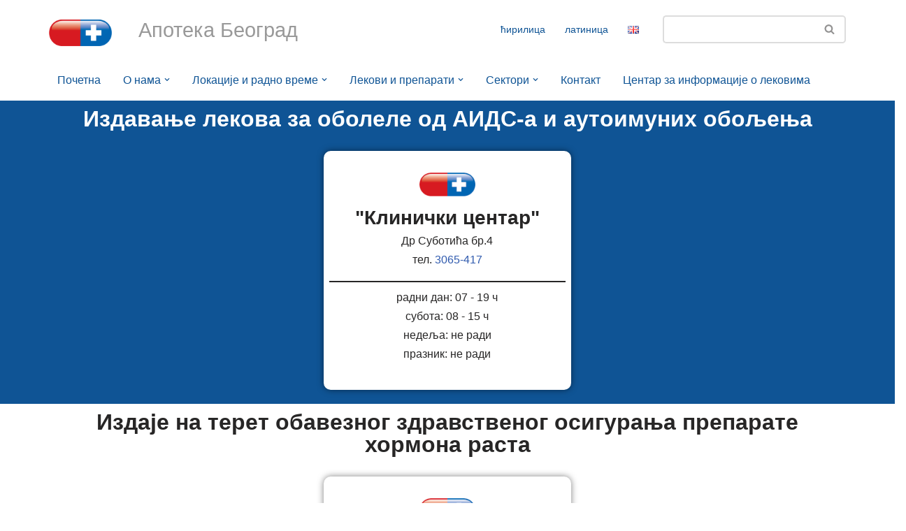

--- FILE ---
content_type: text/css
request_url: https://apotekabeograd.co.rs/wp-content/themes/neve-child/style.css?ver=2.7.7.1598348127
body_size: 620
content:
/*
Theme Name: Neve Child
Theme URI: https://themeisle.com/themes/neve/
Template: neve
Author: ThemeIsle
Author URI: https://themeisle.com
Description: Neve is a super fast, easily customizable, multi-purpose theme. It’s perfect for blogs, small business, startups, agencies, firms, e-commerce shops (WooCommerce storefront) as well as personal portfolio sites and most types of projects. A fully AMP optimized and responsive theme, Neve will load in mere seconds and adapt perfectly on any viewing device. While it is lightweight and has a minimalist design, the theme is highly extendable, it has a highly SEO optimized code, resulting in top rankings in Google search results. Neve works perfectly with Gutenberg and the most popular page builders (Elementor, Brizy, Beaver Builder, Visual Composer, SiteOrigin, Divi). Neve is also WooCommerce ready, responsive, RTL &amp; translation ready. Look no further. Neve is the perfect theme for you!
Tags: blog,custom-logo,e-commerce,rtl-language-support,grid-layout,one-column,two-columns,custom-background,custom-colors,custom-header,custom-menu,featured-image-header,featured-images,flexible-header,full-width-template,sticky-post,theme-options,threaded-comments,translation-ready,accessibility-ready,wide-blocks,block-styles,footer-widgets,portfolio,left-sidebar,right-sidebar
Version: 2.7.7.1598348127
Updated: 2020-08-25 11:35:27

*/






--- FILE ---
content_type: text/css
request_url: https://apotekabeograd.co.rs/wp-content/uploads/elementor/css/post-2732.css?ver=1718791215
body_size: 309
content:
.elementor-kit-2732{--e-global-color-primary:#0F5495;--e-global-color-secondary:#DB1A20;--e-global-color-text:#404248;--e-global-color-accent:#6CA6D3;--e-global-color-56a4c736:#000;--e-global-color-1c5d535c:#FFF;--e-global-color-56dd83c:#EA484E;--e-global-color-8a01f3a:#F0F0F0;--e-global-color-675b4e1:#1873CC;--e-global-typography-primary-font-family:"Roboto";--e-global-typography-primary-font-weight:600;--e-global-typography-secondary-font-family:"Roboto Slab";--e-global-typography-secondary-font-weight:400;--e-global-typography-text-font-family:"Roboto";--e-global-typography-text-font-weight:400;--e-global-typography-accent-font-family:"Roboto";--e-global-typography-accent-font-weight:500;}.elementor-section.elementor-section-boxed > .elementor-container{max-width:1140px;}.e-con{--container-max-width:1140px;}.elementor-widget:not(:last-child){margin-block-end:20px;}.elementor-element{--widgets-spacing:20px 20px;}{}h1.entry-title{display:var(--page-title-display);}@media(max-width:1024px){.elementor-section.elementor-section-boxed > .elementor-container{max-width:1024px;}.e-con{--container-max-width:1024px;}}@media(max-width:767px){.elementor-section.elementor-section-boxed > .elementor-container{max-width:767px;}.e-con{--container-max-width:767px;}}

--- FILE ---
content_type: text/css
request_url: https://apotekabeograd.co.rs/wp-content/uploads/elementor/css/post-4612.css?ver=1718796055
body_size: 2880
content:
.elementor-4612 .elementor-element.elementor-element-68b72ba:not(.elementor-motion-effects-element-type-background), .elementor-4612 .elementor-element.elementor-element-68b72ba > .elementor-motion-effects-container > .elementor-motion-effects-layer{background-color:var( --e-global-color-primary );}.elementor-4612 .elementor-element.elementor-element-68b72ba{transition:background 0.3s, border 0.3s, border-radius 0.3s, box-shadow 0.3s;}.elementor-4612 .elementor-element.elementor-element-68b72ba > .elementor-background-overlay{transition:background 0.3s, border-radius 0.3s, opacity 0.3s;}.elementor-4612 .elementor-element.elementor-element-787a135{text-align:center;}.elementor-4612 .elementor-element.elementor-element-787a135 .elementor-heading-title{color:var( --e-global-color-1c5d535c );}.elementor-4612 .elementor-element.elementor-element-ae3c271 .elementor-icon-box-wrapper{text-align:center;}.elementor-4612 .elementor-element.elementor-element-ae3c271{--icon-box-icon-margin:-20px;}.elementor-4612 .elementor-element.elementor-element-ae3c271 .elementor-icon-box-title{margin-bottom:0px;}.elementor-4612 .elementor-element.elementor-element-ae3c271.elementor-view-stacked .elementor-icon{background-color:var( --e-global-color-secondary );}.elementor-4612 .elementor-element.elementor-element-ae3c271.elementor-view-framed .elementor-icon, .elementor-4612 .elementor-element.elementor-element-ae3c271.elementor-view-default .elementor-icon{fill:var( --e-global-color-secondary );color:var( --e-global-color-secondary );border-color:var( --e-global-color-secondary );}.elementor-4612 .elementor-element.elementor-element-ae3c271 .elementor-icon{font-size:80px;}.elementor-4612 .elementor-element.elementor-element-ae3c271 > .elementor-widget-container{padding:8px 8px 8px 8px;background-color:var( --e-global-color-1c5d535c );border-radius:10px 10px 10px 10px;box-shadow:0px 0px 10px 0px rgba(0,0,0,0.5);}.elementor-4612 .elementor-element.elementor-element-67e89f6{transition:background 0.3s, border 0.3s, border-radius 0.3s, box-shadow 0.3s;}.elementor-4612 .elementor-element.elementor-element-67e89f6 > .elementor-background-overlay{transition:background 0.3s, border-radius 0.3s, opacity 0.3s;}.elementor-4612 .elementor-element.elementor-element-6fbdd49{text-align:center;}.elementor-4612 .elementor-element.elementor-element-5ae142a .elementor-icon-box-wrapper{text-align:center;}.elementor-4612 .elementor-element.elementor-element-5ae142a{--icon-box-icon-margin:-20px;}.elementor-4612 .elementor-element.elementor-element-5ae142a .elementor-icon-box-title{margin-bottom:0px;}.elementor-4612 .elementor-element.elementor-element-5ae142a.elementor-view-stacked .elementor-icon{background-color:var( --e-global-color-secondary );}.elementor-4612 .elementor-element.elementor-element-5ae142a.elementor-view-framed .elementor-icon, .elementor-4612 .elementor-element.elementor-element-5ae142a.elementor-view-default .elementor-icon{fill:var( --e-global-color-secondary );color:var( --e-global-color-secondary );border-color:var( --e-global-color-secondary );}.elementor-4612 .elementor-element.elementor-element-5ae142a .elementor-icon{font-size:80px;}.elementor-4612 .elementor-element.elementor-element-5ae142a > .elementor-widget-container{padding:8px 8px 8px 8px;background-color:var( --e-global-color-1c5d535c );border-radius:10px 10px 10px 10px;box-shadow:0px 0px 10px 0px rgba(0,0,0,0.5);}.elementor-4612 .elementor-element.elementor-element-8f0b8c0:not(.elementor-motion-effects-element-type-background), .elementor-4612 .elementor-element.elementor-element-8f0b8c0 > .elementor-motion-effects-container > .elementor-motion-effects-layer{background-color:var( --e-global-color-primary );}.elementor-4612 .elementor-element.elementor-element-8f0b8c0{transition:background 0.3s, border 0.3s, border-radius 0.3s, box-shadow 0.3s;}.elementor-4612 .elementor-element.elementor-element-8f0b8c0 > .elementor-background-overlay{transition:background 0.3s, border-radius 0.3s, opacity 0.3s;}.elementor-4612 .elementor-element.elementor-element-cda49ec{text-align:center;}.elementor-4612 .elementor-element.elementor-element-cda49ec .elementor-heading-title{color:var( --e-global-color-1c5d535c );}.elementor-4612 .elementor-element.elementor-element-1f7a297 .elementor-icon-box-wrapper{text-align:center;}.elementor-4612 .elementor-element.elementor-element-1f7a297{--icon-box-icon-margin:-20px;}.elementor-4612 .elementor-element.elementor-element-1f7a297 .elementor-icon-box-title{margin-bottom:0px;}.elementor-4612 .elementor-element.elementor-element-1f7a297.elementor-view-stacked .elementor-icon{background-color:var( --e-global-color-secondary );}.elementor-4612 .elementor-element.elementor-element-1f7a297.elementor-view-framed .elementor-icon, .elementor-4612 .elementor-element.elementor-element-1f7a297.elementor-view-default .elementor-icon{fill:var( --e-global-color-secondary );color:var( --e-global-color-secondary );border-color:var( --e-global-color-secondary );}.elementor-4612 .elementor-element.elementor-element-1f7a297 .elementor-icon{font-size:80px;}.elementor-4612 .elementor-element.elementor-element-1f7a297 > .elementor-widget-container{padding:8px 8px 8px 8px;background-color:var( --e-global-color-1c5d535c );border-radius:10px 10px 10px 10px;box-shadow:0px 0px 10px 0px rgba(0,0,0,0.5);}.elementor-4612 .elementor-element.elementor-element-dba0094 .elementor-icon-box-wrapper{text-align:center;}.elementor-4612 .elementor-element.elementor-element-dba0094{--icon-box-icon-margin:-20px;}.elementor-4612 .elementor-element.elementor-element-dba0094 .elementor-icon-box-title{margin-bottom:0px;}.elementor-4612 .elementor-element.elementor-element-dba0094.elementor-view-stacked .elementor-icon{background-color:var( --e-global-color-secondary );}.elementor-4612 .elementor-element.elementor-element-dba0094.elementor-view-framed .elementor-icon, .elementor-4612 .elementor-element.elementor-element-dba0094.elementor-view-default .elementor-icon{fill:var( --e-global-color-secondary );color:var( --e-global-color-secondary );border-color:var( --e-global-color-secondary );}.elementor-4612 .elementor-element.elementor-element-dba0094 .elementor-icon{font-size:80px;}.elementor-4612 .elementor-element.elementor-element-dba0094 > .elementor-widget-container{padding:8px 8px 8px 8px;background-color:var( --e-global-color-1c5d535c );border-radius:10px 10px 10px 10px;box-shadow:0px 0px 10px 0px rgba(0,0,0,0.5);}.elementor-4612 .elementor-element.elementor-element-c38e603 .elementor-icon-box-wrapper{text-align:center;}.elementor-4612 .elementor-element.elementor-element-c38e603{--icon-box-icon-margin:-20px;}.elementor-4612 .elementor-element.elementor-element-c38e603 .elementor-icon-box-title{margin-bottom:0px;}.elementor-4612 .elementor-element.elementor-element-c38e603.elementor-view-stacked .elementor-icon{background-color:var( --e-global-color-secondary );}.elementor-4612 .elementor-element.elementor-element-c38e603.elementor-view-framed .elementor-icon, .elementor-4612 .elementor-element.elementor-element-c38e603.elementor-view-default .elementor-icon{fill:var( --e-global-color-secondary );color:var( --e-global-color-secondary );border-color:var( --e-global-color-secondary );}.elementor-4612 .elementor-element.elementor-element-c38e603 .elementor-icon{font-size:80px;}.elementor-4612 .elementor-element.elementor-element-c38e603 > .elementor-widget-container{padding:8px 8px 8px 8px;background-color:var( --e-global-color-1c5d535c );border-radius:10px 10px 10px 10px;box-shadow:0px 0px 10px 0px rgba(0,0,0,0.5);}.elementor-4612 .elementor-element.elementor-element-dd9398a{transition:background 0.3s, border 0.3s, border-radius 0.3s, box-shadow 0.3s;}.elementor-4612 .elementor-element.elementor-element-dd9398a > .elementor-background-overlay{transition:background 0.3s, border-radius 0.3s, opacity 0.3s;}.elementor-4612 .elementor-element.elementor-element-32c5e35{text-align:center;}.elementor-4612 .elementor-element.elementor-element-973e48c .elementor-icon-box-wrapper{text-align:center;}.elementor-4612 .elementor-element.elementor-element-973e48c{--icon-box-icon-margin:-20px;}.elementor-4612 .elementor-element.elementor-element-973e48c .elementor-icon-box-title{margin-bottom:0px;}.elementor-4612 .elementor-element.elementor-element-973e48c.elementor-view-stacked .elementor-icon{background-color:var( --e-global-color-secondary );}.elementor-4612 .elementor-element.elementor-element-973e48c.elementor-view-framed .elementor-icon, .elementor-4612 .elementor-element.elementor-element-973e48c.elementor-view-default .elementor-icon{fill:var( --e-global-color-secondary );color:var( --e-global-color-secondary );border-color:var( --e-global-color-secondary );}.elementor-4612 .elementor-element.elementor-element-973e48c .elementor-icon{font-size:80px;}.elementor-4612 .elementor-element.elementor-element-973e48c > .elementor-widget-container{padding:8px 8px 8px 8px;background-color:var( --e-global-color-1c5d535c );border-radius:10px 10px 10px 10px;box-shadow:0px 0px 10px 0px rgba(0,0,0,0.5);}.elementor-4612 .elementor-element.elementor-element-0be7936:not(.elementor-motion-effects-element-type-background), .elementor-4612 .elementor-element.elementor-element-0be7936 > .elementor-motion-effects-container > .elementor-motion-effects-layer{background-color:var( --e-global-color-primary );}.elementor-4612 .elementor-element.elementor-element-0be7936{transition:background 0.3s, border 0.3s, border-radius 0.3s, box-shadow 0.3s;}.elementor-4612 .elementor-element.elementor-element-0be7936 > .elementor-background-overlay{transition:background 0.3s, border-radius 0.3s, opacity 0.3s;}.elementor-4612 .elementor-element.elementor-element-b4a7ca4{text-align:center;}.elementor-4612 .elementor-element.elementor-element-b4a7ca4 .elementor-heading-title{color:var( --e-global-color-1c5d535c );}.elementor-4612 .elementor-element.elementor-element-ad91230 > .elementor-container{max-width:746px;}.elementor-4612 .elementor-element.elementor-element-3d29409 .elementor-icon-box-wrapper{text-align:center;}.elementor-4612 .elementor-element.elementor-element-3d29409{--icon-box-icon-margin:-20px;}.elementor-4612 .elementor-element.elementor-element-3d29409 .elementor-icon-box-title{margin-bottom:0px;}.elementor-4612 .elementor-element.elementor-element-3d29409.elementor-view-stacked .elementor-icon{background-color:var( --e-global-color-secondary );}.elementor-4612 .elementor-element.elementor-element-3d29409.elementor-view-framed .elementor-icon, .elementor-4612 .elementor-element.elementor-element-3d29409.elementor-view-default .elementor-icon{fill:var( --e-global-color-secondary );color:var( --e-global-color-secondary );border-color:var( --e-global-color-secondary );}.elementor-4612 .elementor-element.elementor-element-3d29409 .elementor-icon{font-size:80px;}.elementor-4612 .elementor-element.elementor-element-3d29409 > .elementor-widget-container{padding:8px 8px 8px 8px;background-color:var( --e-global-color-1c5d535c );border-radius:10px 10px 10px 10px;box-shadow:0px 0px 10px 0px rgba(0,0,0,0.5);}.elementor-4612 .elementor-element.elementor-element-dae901b .elementor-icon-box-wrapper{text-align:center;}.elementor-4612 .elementor-element.elementor-element-dae901b{--icon-box-icon-margin:-20px;}.elementor-4612 .elementor-element.elementor-element-dae901b .elementor-icon-box-title{margin-bottom:0px;}.elementor-4612 .elementor-element.elementor-element-dae901b.elementor-view-stacked .elementor-icon{background-color:var( --e-global-color-secondary );}.elementor-4612 .elementor-element.elementor-element-dae901b.elementor-view-framed .elementor-icon, .elementor-4612 .elementor-element.elementor-element-dae901b.elementor-view-default .elementor-icon{fill:var( --e-global-color-secondary );color:var( --e-global-color-secondary );border-color:var( --e-global-color-secondary );}.elementor-4612 .elementor-element.elementor-element-dae901b .elementor-icon{font-size:80px;}.elementor-4612 .elementor-element.elementor-element-dae901b > .elementor-widget-container{padding:8px 8px 8px 8px;background-color:var( --e-global-color-1c5d535c );border-radius:10px 10px 10px 10px;box-shadow:0px 0px 10px 0px rgba(0,0,0,0.5);}.elementor-4612 .elementor-element.elementor-element-dc8f212 > .elementor-container{max-width:746px;}.elementor-4612 .elementor-element.elementor-element-63027f3 .elementor-icon-box-wrapper{text-align:center;}.elementor-4612 .elementor-element.elementor-element-63027f3{--icon-box-icon-margin:-20px;}.elementor-4612 .elementor-element.elementor-element-63027f3 .elementor-icon-box-title{margin-bottom:0px;}.elementor-4612 .elementor-element.elementor-element-63027f3.elementor-view-stacked .elementor-icon{background-color:var( --e-global-color-secondary );}.elementor-4612 .elementor-element.elementor-element-63027f3.elementor-view-framed .elementor-icon, .elementor-4612 .elementor-element.elementor-element-63027f3.elementor-view-default .elementor-icon{fill:var( --e-global-color-secondary );color:var( --e-global-color-secondary );border-color:var( --e-global-color-secondary );}.elementor-4612 .elementor-element.elementor-element-63027f3 .elementor-icon{font-size:80px;}.elementor-4612 .elementor-element.elementor-element-63027f3 > .elementor-widget-container{padding:8px 8px 8px 8px;background-color:var( --e-global-color-1c5d535c );border-radius:10px 10px 10px 10px;box-shadow:0px 0px 10px 0px rgba(0,0,0,0.5);}.elementor-4612 .elementor-element.elementor-element-ee60e12 .elementor-icon-box-wrapper{text-align:center;}.elementor-4612 .elementor-element.elementor-element-ee60e12{--icon-box-icon-margin:-20px;}.elementor-4612 .elementor-element.elementor-element-ee60e12 .elementor-icon-box-title{margin-bottom:0px;}.elementor-4612 .elementor-element.elementor-element-ee60e12.elementor-view-stacked .elementor-icon{background-color:var( --e-global-color-secondary );}.elementor-4612 .elementor-element.elementor-element-ee60e12.elementor-view-framed .elementor-icon, .elementor-4612 .elementor-element.elementor-element-ee60e12.elementor-view-default .elementor-icon{fill:var( --e-global-color-secondary );color:var( --e-global-color-secondary );border-color:var( --e-global-color-secondary );}.elementor-4612 .elementor-element.elementor-element-ee60e12 .elementor-icon{font-size:80px;}.elementor-4612 .elementor-element.elementor-element-ee60e12 > .elementor-widget-container{padding:8px 8px 8px 8px;background-color:var( --e-global-color-1c5d535c );border-radius:10px 10px 10px 10px;box-shadow:0px 0px 10px 0px rgba(0,0,0,0.5);}.elementor-4612 .elementor-element.elementor-element-09f1603{transition:background 0.3s, border 0.3s, border-radius 0.3s, box-shadow 0.3s;}.elementor-4612 .elementor-element.elementor-element-09f1603 > .elementor-background-overlay{transition:background 0.3s, border-radius 0.3s, opacity 0.3s;}.elementor-4612 .elementor-element.elementor-element-934e946{text-align:center;}.elementor-4612 .elementor-element.elementor-element-82abe67{text-align:center;}.elementor-4612 .elementor-element.elementor-element-0b403cf .elementor-icon-box-wrapper{text-align:center;}.elementor-4612 .elementor-element.elementor-element-0b403cf{--icon-box-icon-margin:-20px;}.elementor-4612 .elementor-element.elementor-element-0b403cf .elementor-icon-box-title{margin-bottom:0px;}.elementor-4612 .elementor-element.elementor-element-0b403cf.elementor-view-stacked .elementor-icon{background-color:var( --e-global-color-secondary );}.elementor-4612 .elementor-element.elementor-element-0b403cf.elementor-view-framed .elementor-icon, .elementor-4612 .elementor-element.elementor-element-0b403cf.elementor-view-default .elementor-icon{fill:var( --e-global-color-secondary );color:var( --e-global-color-secondary );border-color:var( --e-global-color-secondary );}.elementor-4612 .elementor-element.elementor-element-0b403cf .elementor-icon{font-size:80px;}.elementor-4612 .elementor-element.elementor-element-0b403cf > .elementor-widget-container{padding:8px 8px 8px 8px;background-color:var( --e-global-color-1c5d535c );border-radius:10px 10px 10px 10px;box-shadow:0px 0px 10px 0px rgba(0,0,0,0.5);}.elementor-4612 .elementor-element.elementor-element-5072b3f .elementor-icon-box-wrapper{text-align:center;}.elementor-4612 .elementor-element.elementor-element-5072b3f{--icon-box-icon-margin:-20px;}.elementor-4612 .elementor-element.elementor-element-5072b3f .elementor-icon-box-title{margin-bottom:0px;}.elementor-4612 .elementor-element.elementor-element-5072b3f.elementor-view-stacked .elementor-icon{background-color:var( --e-global-color-secondary );}.elementor-4612 .elementor-element.elementor-element-5072b3f.elementor-view-framed .elementor-icon, .elementor-4612 .elementor-element.elementor-element-5072b3f.elementor-view-default .elementor-icon{fill:var( --e-global-color-secondary );color:var( --e-global-color-secondary );border-color:var( --e-global-color-secondary );}.elementor-4612 .elementor-element.elementor-element-5072b3f .elementor-icon{font-size:80px;}.elementor-4612 .elementor-element.elementor-element-5072b3f > .elementor-widget-container{padding:8px 8px 8px 8px;background-color:var( --e-global-color-1c5d535c );border-radius:10px 10px 10px 10px;box-shadow:0px 0px 10px 0px rgba(0,0,0,0.5);}.elementor-4612 .elementor-element.elementor-element-ff295e3 .elementor-icon-box-wrapper{text-align:center;}.elementor-4612 .elementor-element.elementor-element-ff295e3{--icon-box-icon-margin:-20px;}.elementor-4612 .elementor-element.elementor-element-ff295e3 .elementor-icon-box-title{margin-bottom:0px;}.elementor-4612 .elementor-element.elementor-element-ff295e3.elementor-view-stacked .elementor-icon{background-color:var( --e-global-color-secondary );}.elementor-4612 .elementor-element.elementor-element-ff295e3.elementor-view-framed .elementor-icon, .elementor-4612 .elementor-element.elementor-element-ff295e3.elementor-view-default .elementor-icon{fill:var( --e-global-color-secondary );color:var( --e-global-color-secondary );border-color:var( --e-global-color-secondary );}.elementor-4612 .elementor-element.elementor-element-ff295e3 .elementor-icon{font-size:80px;}.elementor-4612 .elementor-element.elementor-element-ff295e3 > .elementor-widget-container{padding:8px 8px 8px 8px;background-color:var( --e-global-color-1c5d535c );border-radius:10px 10px 10px 10px;box-shadow:0px 0px 10px 0px rgba(0,0,0,0.5);}.elementor-4612 .elementor-element.elementor-element-dc42508 .elementor-icon-box-wrapper{text-align:center;}.elementor-4612 .elementor-element.elementor-element-dc42508{--icon-box-icon-margin:-20px;}.elementor-4612 .elementor-element.elementor-element-dc42508 .elementor-icon-box-title{margin-bottom:0px;}.elementor-4612 .elementor-element.elementor-element-dc42508.elementor-view-stacked .elementor-icon{background-color:var( --e-global-color-secondary );}.elementor-4612 .elementor-element.elementor-element-dc42508.elementor-view-framed .elementor-icon, .elementor-4612 .elementor-element.elementor-element-dc42508.elementor-view-default .elementor-icon{fill:var( --e-global-color-secondary );color:var( --e-global-color-secondary );border-color:var( --e-global-color-secondary );}.elementor-4612 .elementor-element.elementor-element-dc42508 .elementor-icon{font-size:80px;}.elementor-4612 .elementor-element.elementor-element-dc42508 > .elementor-widget-container{padding:8px 8px 8px 8px;background-color:var( --e-global-color-1c5d535c );border-radius:10px 10px 10px 10px;box-shadow:0px 0px 10px 0px rgba(0,0,0,0.5);}.elementor-4612 .elementor-element.elementor-element-d132149 .elementor-icon-box-wrapper{text-align:center;}.elementor-4612 .elementor-element.elementor-element-d132149{--icon-box-icon-margin:-20px;}.elementor-4612 .elementor-element.elementor-element-d132149 .elementor-icon-box-title{margin-bottom:0px;}.elementor-4612 .elementor-element.elementor-element-d132149.elementor-view-stacked .elementor-icon{background-color:var( --e-global-color-secondary );}.elementor-4612 .elementor-element.elementor-element-d132149.elementor-view-framed .elementor-icon, .elementor-4612 .elementor-element.elementor-element-d132149.elementor-view-default .elementor-icon{fill:var( --e-global-color-secondary );color:var( --e-global-color-secondary );border-color:var( --e-global-color-secondary );}.elementor-4612 .elementor-element.elementor-element-d132149 .elementor-icon{font-size:80px;}.elementor-4612 .elementor-element.elementor-element-d132149 > .elementor-widget-container{padding:8px 8px 8px 8px;background-color:var( --e-global-color-1c5d535c );border-radius:10px 10px 10px 10px;box-shadow:0px 0px 10px 0px rgba(0,0,0,0.5);}.elementor-4612 .elementor-element.elementor-element-9304c04 .elementor-icon-box-wrapper{text-align:center;}.elementor-4612 .elementor-element.elementor-element-9304c04{--icon-box-icon-margin:-20px;}.elementor-4612 .elementor-element.elementor-element-9304c04 .elementor-icon-box-title{margin-bottom:0px;}.elementor-4612 .elementor-element.elementor-element-9304c04.elementor-view-stacked .elementor-icon{background-color:var( --e-global-color-secondary );}.elementor-4612 .elementor-element.elementor-element-9304c04.elementor-view-framed .elementor-icon, .elementor-4612 .elementor-element.elementor-element-9304c04.elementor-view-default .elementor-icon{fill:var( --e-global-color-secondary );color:var( --e-global-color-secondary );border-color:var( --e-global-color-secondary );}.elementor-4612 .elementor-element.elementor-element-9304c04 .elementor-icon{font-size:80px;}.elementor-4612 .elementor-element.elementor-element-9304c04 > .elementor-widget-container{padding:8px 8px 8px 8px;background-color:var( --e-global-color-1c5d535c );border-radius:10px 10px 10px 10px;box-shadow:0px 0px 10px 0px rgba(0,0,0,0.5);}.elementor-4612 .elementor-element.elementor-element-2beaaa6 .elementor-icon-box-wrapper{text-align:center;}.elementor-4612 .elementor-element.elementor-element-2beaaa6{--icon-box-icon-margin:-20px;}.elementor-4612 .elementor-element.elementor-element-2beaaa6 .elementor-icon-box-title{margin-bottom:0px;}.elementor-4612 .elementor-element.elementor-element-2beaaa6.elementor-view-stacked .elementor-icon{background-color:var( --e-global-color-secondary );}.elementor-4612 .elementor-element.elementor-element-2beaaa6.elementor-view-framed .elementor-icon, .elementor-4612 .elementor-element.elementor-element-2beaaa6.elementor-view-default .elementor-icon{fill:var( --e-global-color-secondary );color:var( --e-global-color-secondary );border-color:var( --e-global-color-secondary );}.elementor-4612 .elementor-element.elementor-element-2beaaa6 .elementor-icon{font-size:80px;}.elementor-4612 .elementor-element.elementor-element-2beaaa6 > .elementor-widget-container{padding:8px 8px 8px 8px;background-color:var( --e-global-color-1c5d535c );border-radius:10px 10px 10px 10px;box-shadow:0px 0px 10px 0px rgba(0,0,0,0.5);}.elementor-4612 .elementor-element.elementor-element-38cdf1f .elementor-icon-box-wrapper{text-align:center;}.elementor-4612 .elementor-element.elementor-element-38cdf1f{--icon-box-icon-margin:-20px;}.elementor-4612 .elementor-element.elementor-element-38cdf1f .elementor-icon-box-title{margin-bottom:0px;}.elementor-4612 .elementor-element.elementor-element-38cdf1f.elementor-view-stacked .elementor-icon{background-color:var( --e-global-color-secondary );}.elementor-4612 .elementor-element.elementor-element-38cdf1f.elementor-view-framed .elementor-icon, .elementor-4612 .elementor-element.elementor-element-38cdf1f.elementor-view-default .elementor-icon{fill:var( --e-global-color-secondary );color:var( --e-global-color-secondary );border-color:var( --e-global-color-secondary );}.elementor-4612 .elementor-element.elementor-element-38cdf1f .elementor-icon{font-size:80px;}.elementor-4612 .elementor-element.elementor-element-38cdf1f > .elementor-widget-container{padding:8px 8px 8px 8px;background-color:var( --e-global-color-1c5d535c );border-radius:10px 10px 10px 10px;box-shadow:0px 0px 10px 0px rgba(0,0,0,0.5);}.elementor-4612 .elementor-element.elementor-element-91001d0 .elementor-icon-box-wrapper{text-align:center;}.elementor-4612 .elementor-element.elementor-element-91001d0{--icon-box-icon-margin:-20px;}.elementor-4612 .elementor-element.elementor-element-91001d0 .elementor-icon-box-title{margin-bottom:0px;}.elementor-4612 .elementor-element.elementor-element-91001d0.elementor-view-stacked .elementor-icon{background-color:var( --e-global-color-secondary );}.elementor-4612 .elementor-element.elementor-element-91001d0.elementor-view-framed .elementor-icon, .elementor-4612 .elementor-element.elementor-element-91001d0.elementor-view-default .elementor-icon{fill:var( --e-global-color-secondary );color:var( --e-global-color-secondary );border-color:var( --e-global-color-secondary );}.elementor-4612 .elementor-element.elementor-element-91001d0 .elementor-icon{font-size:80px;}.elementor-4612 .elementor-element.elementor-element-91001d0 > .elementor-widget-container{padding:8px 8px 8px 8px;background-color:var( --e-global-color-1c5d535c );border-radius:10px 10px 10px 10px;box-shadow:0px 0px 10px 0px rgba(0,0,0,0.5);}.elementor-4612 .elementor-element.elementor-element-05c029b .elementor-icon-box-wrapper{text-align:center;}.elementor-4612 .elementor-element.elementor-element-05c029b{--icon-box-icon-margin:-20px;}.elementor-4612 .elementor-element.elementor-element-05c029b .elementor-icon-box-title{margin-bottom:0px;}.elementor-4612 .elementor-element.elementor-element-05c029b.elementor-view-stacked .elementor-icon{background-color:var( --e-global-color-secondary );}.elementor-4612 .elementor-element.elementor-element-05c029b.elementor-view-framed .elementor-icon, .elementor-4612 .elementor-element.elementor-element-05c029b.elementor-view-default .elementor-icon{fill:var( --e-global-color-secondary );color:var( --e-global-color-secondary );border-color:var( --e-global-color-secondary );}.elementor-4612 .elementor-element.elementor-element-05c029b .elementor-icon{font-size:80px;}.elementor-4612 .elementor-element.elementor-element-05c029b > .elementor-widget-container{padding:8px 8px 8px 8px;background-color:var( --e-global-color-1c5d535c );border-radius:10px 10px 10px 10px;box-shadow:0px 0px 10px 0px rgba(0,0,0,0.5);}.elementor-4612 .elementor-element.elementor-element-221bf78 .elementor-icon-box-wrapper{text-align:center;}.elementor-4612 .elementor-element.elementor-element-221bf78{--icon-box-icon-margin:-20px;}.elementor-4612 .elementor-element.elementor-element-221bf78 .elementor-icon-box-title{margin-bottom:0px;}.elementor-4612 .elementor-element.elementor-element-221bf78.elementor-view-stacked .elementor-icon{background-color:var( --e-global-color-secondary );}.elementor-4612 .elementor-element.elementor-element-221bf78.elementor-view-framed .elementor-icon, .elementor-4612 .elementor-element.elementor-element-221bf78.elementor-view-default .elementor-icon{fill:var( --e-global-color-secondary );color:var( --e-global-color-secondary );border-color:var( --e-global-color-secondary );}.elementor-4612 .elementor-element.elementor-element-221bf78 .elementor-icon{font-size:80px;}.elementor-4612 .elementor-element.elementor-element-221bf78 > .elementor-widget-container{padding:8px 8px 8px 8px;background-color:var( --e-global-color-1c5d535c );border-radius:10px 10px 10px 10px;box-shadow:0px 0px 10px 0px rgba(0,0,0,0.5);}.elementor-4612 .elementor-element.elementor-element-0acf92c .elementor-icon-box-wrapper{text-align:center;}.elementor-4612 .elementor-element.elementor-element-0acf92c{--icon-box-icon-margin:-20px;}.elementor-4612 .elementor-element.elementor-element-0acf92c .elementor-icon-box-title{margin-bottom:0px;}.elementor-4612 .elementor-element.elementor-element-0acf92c.elementor-view-stacked .elementor-icon{background-color:var( --e-global-color-secondary );}.elementor-4612 .elementor-element.elementor-element-0acf92c.elementor-view-framed .elementor-icon, .elementor-4612 .elementor-element.elementor-element-0acf92c.elementor-view-default .elementor-icon{fill:var( --e-global-color-secondary );color:var( --e-global-color-secondary );border-color:var( --e-global-color-secondary );}.elementor-4612 .elementor-element.elementor-element-0acf92c .elementor-icon{font-size:80px;}.elementor-4612 .elementor-element.elementor-element-0acf92c > .elementor-widget-container{padding:8px 8px 8px 8px;background-color:var( --e-global-color-1c5d535c );border-radius:10px 10px 10px 10px;box-shadow:0px 0px 10px 0px rgba(0,0,0,0.5);}.elementor-4612 .elementor-element.elementor-element-79b77f3 .elementor-icon-box-wrapper{text-align:center;}.elementor-4612 .elementor-element.elementor-element-79b77f3{--icon-box-icon-margin:-20px;}.elementor-4612 .elementor-element.elementor-element-79b77f3 .elementor-icon-box-title{margin-bottom:0px;}.elementor-4612 .elementor-element.elementor-element-79b77f3.elementor-view-stacked .elementor-icon{background-color:var( --e-global-color-secondary );}.elementor-4612 .elementor-element.elementor-element-79b77f3.elementor-view-framed .elementor-icon, .elementor-4612 .elementor-element.elementor-element-79b77f3.elementor-view-default .elementor-icon{fill:var( --e-global-color-secondary );color:var( --e-global-color-secondary );border-color:var( --e-global-color-secondary );}.elementor-4612 .elementor-element.elementor-element-79b77f3 .elementor-icon{font-size:80px;}.elementor-4612 .elementor-element.elementor-element-79b77f3 > .elementor-widget-container{padding:8px 8px 8px 8px;background-color:var( --e-global-color-1c5d535c );border-radius:10px 10px 10px 10px;box-shadow:0px 0px 10px 0px rgba(0,0,0,0.5);}.elementor-4612 .elementor-element.elementor-element-c9101ad .elementor-icon-box-wrapper{text-align:center;}.elementor-4612 .elementor-element.elementor-element-c9101ad{--icon-box-icon-margin:-20px;}.elementor-4612 .elementor-element.elementor-element-c9101ad .elementor-icon-box-title{margin-bottom:0px;}.elementor-4612 .elementor-element.elementor-element-c9101ad.elementor-view-stacked .elementor-icon{background-color:var( --e-global-color-secondary );}.elementor-4612 .elementor-element.elementor-element-c9101ad.elementor-view-framed .elementor-icon, .elementor-4612 .elementor-element.elementor-element-c9101ad.elementor-view-default .elementor-icon{fill:var( --e-global-color-secondary );color:var( --e-global-color-secondary );border-color:var( --e-global-color-secondary );}.elementor-4612 .elementor-element.elementor-element-c9101ad .elementor-icon{font-size:80px;}.elementor-4612 .elementor-element.elementor-element-c9101ad > .elementor-widget-container{padding:8px 8px 8px 8px;background-color:var( --e-global-color-1c5d535c );border-radius:10px 10px 10px 10px;box-shadow:0px 0px 10px 0px rgba(0,0,0,0.5);}.elementor-4612 .elementor-element.elementor-element-dc6e399 .elementor-icon-box-wrapper{text-align:center;}.elementor-4612 .elementor-element.elementor-element-dc6e399{--icon-box-icon-margin:-20px;}.elementor-4612 .elementor-element.elementor-element-dc6e399 .elementor-icon-box-title{margin-bottom:0px;}.elementor-4612 .elementor-element.elementor-element-dc6e399.elementor-view-stacked .elementor-icon{background-color:var( --e-global-color-secondary );}.elementor-4612 .elementor-element.elementor-element-dc6e399.elementor-view-framed .elementor-icon, .elementor-4612 .elementor-element.elementor-element-dc6e399.elementor-view-default .elementor-icon{fill:var( --e-global-color-secondary );color:var( --e-global-color-secondary );border-color:var( --e-global-color-secondary );}.elementor-4612 .elementor-element.elementor-element-dc6e399 .elementor-icon{font-size:80px;}.elementor-4612 .elementor-element.elementor-element-dc6e399 > .elementor-widget-container{padding:8px 8px 8px 8px;background-color:var( --e-global-color-1c5d535c );border-radius:10px 10px 10px 10px;box-shadow:0px 0px 10px 0px rgba(0,0,0,0.5);}.elementor-4612 .elementor-element.elementor-element-bfa0b10 .elementor-icon-box-wrapper{text-align:center;}.elementor-4612 .elementor-element.elementor-element-bfa0b10{--icon-box-icon-margin:-20px;}.elementor-4612 .elementor-element.elementor-element-bfa0b10 .elementor-icon-box-title{margin-bottom:0px;}.elementor-4612 .elementor-element.elementor-element-bfa0b10.elementor-view-stacked .elementor-icon{background-color:var( --e-global-color-secondary );}.elementor-4612 .elementor-element.elementor-element-bfa0b10.elementor-view-framed .elementor-icon, .elementor-4612 .elementor-element.elementor-element-bfa0b10.elementor-view-default .elementor-icon{fill:var( --e-global-color-secondary );color:var( --e-global-color-secondary );border-color:var( --e-global-color-secondary );}.elementor-4612 .elementor-element.elementor-element-bfa0b10 .elementor-icon{font-size:80px;}.elementor-4612 .elementor-element.elementor-element-bfa0b10 > .elementor-widget-container{padding:8px 8px 8px 8px;background-color:var( --e-global-color-1c5d535c );border-radius:10px 10px 10px 10px;box-shadow:0px 0px 10px 0px rgba(0,0,0,0.5);}.elementor-4612 .elementor-element.elementor-element-bc5d873 .elementor-icon-box-wrapper{text-align:center;}.elementor-4612 .elementor-element.elementor-element-bc5d873{--icon-box-icon-margin:-20px;}.elementor-4612 .elementor-element.elementor-element-bc5d873 .elementor-icon-box-title{margin-bottom:0px;}.elementor-4612 .elementor-element.elementor-element-bc5d873.elementor-view-stacked .elementor-icon{background-color:var( --e-global-color-secondary );}.elementor-4612 .elementor-element.elementor-element-bc5d873.elementor-view-framed .elementor-icon, .elementor-4612 .elementor-element.elementor-element-bc5d873.elementor-view-default .elementor-icon{fill:var( --e-global-color-secondary );color:var( --e-global-color-secondary );border-color:var( --e-global-color-secondary );}.elementor-4612 .elementor-element.elementor-element-bc5d873 .elementor-icon{font-size:80px;}.elementor-4612 .elementor-element.elementor-element-bc5d873 > .elementor-widget-container{padding:8px 8px 8px 8px;background-color:var( --e-global-color-1c5d535c );border-radius:10px 10px 10px 10px;box-shadow:0px 0px 10px 0px rgba(0,0,0,0.5);}.elementor-4612 .elementor-element.elementor-element-8689518 .elementor-icon-box-wrapper{text-align:center;}.elementor-4612 .elementor-element.elementor-element-8689518{--icon-box-icon-margin:-20px;}.elementor-4612 .elementor-element.elementor-element-8689518 .elementor-icon-box-title{margin-bottom:0px;}.elementor-4612 .elementor-element.elementor-element-8689518.elementor-view-stacked .elementor-icon{background-color:var( --e-global-color-secondary );}.elementor-4612 .elementor-element.elementor-element-8689518.elementor-view-framed .elementor-icon, .elementor-4612 .elementor-element.elementor-element-8689518.elementor-view-default .elementor-icon{fill:var( --e-global-color-secondary );color:var( --e-global-color-secondary );border-color:var( --e-global-color-secondary );}.elementor-4612 .elementor-element.elementor-element-8689518 .elementor-icon{font-size:80px;}.elementor-4612 .elementor-element.elementor-element-8689518 > .elementor-widget-container{padding:8px 8px 8px 8px;background-color:var( --e-global-color-1c5d535c );border-radius:10px 10px 10px 10px;box-shadow:0px 0px 10px 0px rgba(0,0,0,0.5);}.elementor-4612 .elementor-element.elementor-element-d01da28 .elementor-icon-box-wrapper{text-align:center;}.elementor-4612 .elementor-element.elementor-element-d01da28{--icon-box-icon-margin:-20px;}.elementor-4612 .elementor-element.elementor-element-d01da28 .elementor-icon-box-title{margin-bottom:0px;}.elementor-4612 .elementor-element.elementor-element-d01da28.elementor-view-stacked .elementor-icon{background-color:var( --e-global-color-secondary );}.elementor-4612 .elementor-element.elementor-element-d01da28.elementor-view-framed .elementor-icon, .elementor-4612 .elementor-element.elementor-element-d01da28.elementor-view-default .elementor-icon{fill:var( --e-global-color-secondary );color:var( --e-global-color-secondary );border-color:var( --e-global-color-secondary );}.elementor-4612 .elementor-element.elementor-element-d01da28 .elementor-icon{font-size:80px;}.elementor-4612 .elementor-element.elementor-element-d01da28 > .elementor-widget-container{padding:8px 8px 8px 8px;background-color:var( --e-global-color-1c5d535c );border-radius:10px 10px 10px 10px;box-shadow:0px 0px 10px 0px rgba(0,0,0,0.5);}.elementor-4612 .elementor-element.elementor-element-c179956:not(.elementor-motion-effects-element-type-background), .elementor-4612 .elementor-element.elementor-element-c179956 > .elementor-motion-effects-container > .elementor-motion-effects-layer{background-color:var( --e-global-color-primary );}.elementor-4612 .elementor-element.elementor-element-c179956{transition:background 0.3s, border 0.3s, border-radius 0.3s, box-shadow 0.3s;}.elementor-4612 .elementor-element.elementor-element-c179956 > .elementor-background-overlay{transition:background 0.3s, border-radius 0.3s, opacity 0.3s;}.elementor-4612 .elementor-element.elementor-element-1d078af{text-align:center;}.elementor-4612 .elementor-element.elementor-element-1d078af .elementor-heading-title{color:var( --e-global-color-1c5d535c );}.elementor-4612 .elementor-element.elementor-element-b07f621{text-align:center;}.elementor-4612 .elementor-element.elementor-element-b07f621 .elementor-heading-title{color:var( --e-global-color-1c5d535c );}.elementor-4612 .elementor-element.elementor-element-0017b9c .elementor-icon-box-wrapper{text-align:center;}.elementor-4612 .elementor-element.elementor-element-0017b9c{--icon-box-icon-margin:-20px;}.elementor-4612 .elementor-element.elementor-element-0017b9c .elementor-icon-box-title{margin-bottom:0px;}.elementor-4612 .elementor-element.elementor-element-0017b9c.elementor-view-stacked .elementor-icon{background-color:var( --e-global-color-secondary );}.elementor-4612 .elementor-element.elementor-element-0017b9c.elementor-view-framed .elementor-icon, .elementor-4612 .elementor-element.elementor-element-0017b9c.elementor-view-default .elementor-icon{fill:var( --e-global-color-secondary );color:var( --e-global-color-secondary );border-color:var( --e-global-color-secondary );}.elementor-4612 .elementor-element.elementor-element-0017b9c .elementor-icon{font-size:80px;}.elementor-4612 .elementor-element.elementor-element-0017b9c > .elementor-widget-container{padding:8px 8px 8px 8px;background-color:var( --e-global-color-1c5d535c );border-radius:10px 10px 10px 10px;box-shadow:0px 0px 10px 0px rgba(0,0,0,0.5);}.elementor-4612 .elementor-element.elementor-element-4037f49 .elementor-icon-box-wrapper{text-align:center;}.elementor-4612 .elementor-element.elementor-element-4037f49{--icon-box-icon-margin:-20px;}.elementor-4612 .elementor-element.elementor-element-4037f49 .elementor-icon-box-title{margin-bottom:0px;}.elementor-4612 .elementor-element.elementor-element-4037f49.elementor-view-stacked .elementor-icon{background-color:var( --e-global-color-secondary );}.elementor-4612 .elementor-element.elementor-element-4037f49.elementor-view-framed .elementor-icon, .elementor-4612 .elementor-element.elementor-element-4037f49.elementor-view-default .elementor-icon{fill:var( --e-global-color-secondary );color:var( --e-global-color-secondary );border-color:var( --e-global-color-secondary );}.elementor-4612 .elementor-element.elementor-element-4037f49 .elementor-icon{font-size:80px;}.elementor-4612 .elementor-element.elementor-element-4037f49 > .elementor-widget-container{padding:8px 8px 8px 8px;background-color:var( --e-global-color-1c5d535c );border-radius:10px 10px 10px 10px;box-shadow:0px 0px 10px 0px rgba(0,0,0,0.5);}.elementor-4612 .elementor-element.elementor-element-7fe4c19 .elementor-icon-box-wrapper{text-align:center;}.elementor-4612 .elementor-element.elementor-element-7fe4c19{--icon-box-icon-margin:-20px;}.elementor-4612 .elementor-element.elementor-element-7fe4c19 .elementor-icon-box-title{margin-bottom:0px;}.elementor-4612 .elementor-element.elementor-element-7fe4c19.elementor-view-stacked .elementor-icon{background-color:var( --e-global-color-secondary );}.elementor-4612 .elementor-element.elementor-element-7fe4c19.elementor-view-framed .elementor-icon, .elementor-4612 .elementor-element.elementor-element-7fe4c19.elementor-view-default .elementor-icon{fill:var( --e-global-color-secondary );color:var( --e-global-color-secondary );border-color:var( --e-global-color-secondary );}.elementor-4612 .elementor-element.elementor-element-7fe4c19 .elementor-icon{font-size:80px;}.elementor-4612 .elementor-element.elementor-element-7fe4c19 > .elementor-widget-container{padding:8px 8px 8px 8px;background-color:var( --e-global-color-1c5d535c );border-radius:10px 10px 10px 10px;box-shadow:0px 0px 10px 0px rgba(0,0,0,0.5);}.elementor-4612 .elementor-element.elementor-element-12f84b0 > .elementor-container{max-width:746px;}.elementor-4612 .elementor-element.elementor-element-f13bc9f .elementor-icon-box-wrapper{text-align:center;}.elementor-4612 .elementor-element.elementor-element-f13bc9f{--icon-box-icon-margin:-20px;}.elementor-4612 .elementor-element.elementor-element-f13bc9f .elementor-icon-box-title{margin-bottom:0px;}.elementor-4612 .elementor-element.elementor-element-f13bc9f.elementor-view-stacked .elementor-icon{background-color:var( --e-global-color-secondary );}.elementor-4612 .elementor-element.elementor-element-f13bc9f.elementor-view-framed .elementor-icon, .elementor-4612 .elementor-element.elementor-element-f13bc9f.elementor-view-default .elementor-icon{fill:var( --e-global-color-secondary );color:var( --e-global-color-secondary );border-color:var( --e-global-color-secondary );}.elementor-4612 .elementor-element.elementor-element-f13bc9f .elementor-icon{font-size:80px;}.elementor-4612 .elementor-element.elementor-element-f13bc9f > .elementor-widget-container{padding:8px 8px 8px 8px;background-color:var( --e-global-color-1c5d535c );border-radius:10px 10px 10px 10px;box-shadow:0px 0px 10px 0px rgba(0,0,0,0.5);}.elementor-4612 .elementor-element.elementor-element-ce6b47f .elementor-icon-box-wrapper{text-align:center;}.elementor-4612 .elementor-element.elementor-element-ce6b47f{--icon-box-icon-margin:-20px;}.elementor-4612 .elementor-element.elementor-element-ce6b47f .elementor-icon-box-title{margin-bottom:0px;}.elementor-4612 .elementor-element.elementor-element-ce6b47f.elementor-view-stacked .elementor-icon{background-color:var( --e-global-color-secondary );}.elementor-4612 .elementor-element.elementor-element-ce6b47f.elementor-view-framed .elementor-icon, .elementor-4612 .elementor-element.elementor-element-ce6b47f.elementor-view-default .elementor-icon{fill:var( --e-global-color-secondary );color:var( --e-global-color-secondary );border-color:var( --e-global-color-secondary );}.elementor-4612 .elementor-element.elementor-element-ce6b47f .elementor-icon{font-size:80px;}.elementor-4612 .elementor-element.elementor-element-ce6b47f > .elementor-widget-container{padding:8px 8px 8px 8px;background-color:var( --e-global-color-1c5d535c );border-radius:10px 10px 10px 10px;box-shadow:0px 0px 10px 0px rgba(0,0,0,0.5);}.elementor-4612 .elementor-element.elementor-element-4006cc0{transition:background 0.3s, border 0.3s, border-radius 0.3s, box-shadow 0.3s;}.elementor-4612 .elementor-element.elementor-element-4006cc0 > .elementor-background-overlay{transition:background 0.3s, border-radius 0.3s, opacity 0.3s;}.elementor-4612 .elementor-element.elementor-element-3be5492{text-align:center;}.elementor-4612 .elementor-element.elementor-element-6177876{text-align:center;}.elementor-4612 .elementor-element.elementor-element-1b5bab7 .elementor-icon-box-wrapper{text-align:center;}.elementor-4612 .elementor-element.elementor-element-1b5bab7{--icon-box-icon-margin:-20px;}.elementor-4612 .elementor-element.elementor-element-1b5bab7 .elementor-icon-box-title{margin-bottom:0px;}.elementor-4612 .elementor-element.elementor-element-1b5bab7.elementor-view-stacked .elementor-icon{background-color:var( --e-global-color-secondary );}.elementor-4612 .elementor-element.elementor-element-1b5bab7.elementor-view-framed .elementor-icon, .elementor-4612 .elementor-element.elementor-element-1b5bab7.elementor-view-default .elementor-icon{fill:var( --e-global-color-secondary );color:var( --e-global-color-secondary );border-color:var( --e-global-color-secondary );}.elementor-4612 .elementor-element.elementor-element-1b5bab7 .elementor-icon{font-size:80px;}.elementor-4612 .elementor-element.elementor-element-1b5bab7 > .elementor-widget-container{padding:8px 8px 8px 8px;background-color:var( --e-global-color-1c5d535c );border-radius:10px 10px 10px 10px;box-shadow:0px 0px 10px 0px rgba(0,0,0,0.5);}.elementor-4612 .elementor-element.elementor-element-db9c23d .elementor-icon-box-wrapper{text-align:center;}.elementor-4612 .elementor-element.elementor-element-db9c23d{--icon-box-icon-margin:-20px;}.elementor-4612 .elementor-element.elementor-element-db9c23d .elementor-icon-box-title{margin-bottom:0px;}.elementor-4612 .elementor-element.elementor-element-db9c23d.elementor-view-stacked .elementor-icon{background-color:var( --e-global-color-secondary );}.elementor-4612 .elementor-element.elementor-element-db9c23d.elementor-view-framed .elementor-icon, .elementor-4612 .elementor-element.elementor-element-db9c23d.elementor-view-default .elementor-icon{fill:var( --e-global-color-secondary );color:var( --e-global-color-secondary );border-color:var( --e-global-color-secondary );}.elementor-4612 .elementor-element.elementor-element-db9c23d .elementor-icon{font-size:80px;}.elementor-4612 .elementor-element.elementor-element-db9c23d > .elementor-widget-container{padding:8px 8px 8px 8px;background-color:var( --e-global-color-1c5d535c );border-radius:10px 10px 10px 10px;box-shadow:0px 0px 10px 0px rgba(0,0,0,0.5);}.elementor-4612 .elementor-element.elementor-element-ef7adba .elementor-icon-box-wrapper{text-align:center;}.elementor-4612 .elementor-element.elementor-element-ef7adba{--icon-box-icon-margin:-20px;}.elementor-4612 .elementor-element.elementor-element-ef7adba .elementor-icon-box-title{margin-bottom:0px;}.elementor-4612 .elementor-element.elementor-element-ef7adba.elementor-view-stacked .elementor-icon{background-color:var( --e-global-color-secondary );}.elementor-4612 .elementor-element.elementor-element-ef7adba.elementor-view-framed .elementor-icon, .elementor-4612 .elementor-element.elementor-element-ef7adba.elementor-view-default .elementor-icon{fill:var( --e-global-color-secondary );color:var( --e-global-color-secondary );border-color:var( --e-global-color-secondary );}.elementor-4612 .elementor-element.elementor-element-ef7adba .elementor-icon{font-size:80px;}.elementor-4612 .elementor-element.elementor-element-ef7adba > .elementor-widget-container{padding:8px 8px 8px 8px;background-color:var( --e-global-color-1c5d535c );border-radius:10px 10px 10px 10px;box-shadow:0px 0px 10px 0px rgba(0,0,0,0.5);}.elementor-4612 .elementor-element.elementor-element-b637185 .elementor-icon-box-wrapper{text-align:center;}.elementor-4612 .elementor-element.elementor-element-b637185{--icon-box-icon-margin:-20px;}.elementor-4612 .elementor-element.elementor-element-b637185 .elementor-icon-box-title{margin-bottom:0px;}.elementor-4612 .elementor-element.elementor-element-b637185.elementor-view-stacked .elementor-icon{background-color:var( --e-global-color-secondary );}.elementor-4612 .elementor-element.elementor-element-b637185.elementor-view-framed .elementor-icon, .elementor-4612 .elementor-element.elementor-element-b637185.elementor-view-default .elementor-icon{fill:var( --e-global-color-secondary );color:var( --e-global-color-secondary );border-color:var( --e-global-color-secondary );}.elementor-4612 .elementor-element.elementor-element-b637185 .elementor-icon{font-size:80px;}.elementor-4612 .elementor-element.elementor-element-b637185 > .elementor-widget-container{padding:8px 8px 8px 8px;background-color:var( --e-global-color-1c5d535c );border-radius:10px 10px 10px 10px;box-shadow:0px 0px 10px 0px rgba(0,0,0,0.5);}.elementor-4612 .elementor-element.elementor-element-0b38159 .elementor-icon-box-wrapper{text-align:center;}.elementor-4612 .elementor-element.elementor-element-0b38159{--icon-box-icon-margin:-20px;}.elementor-4612 .elementor-element.elementor-element-0b38159 .elementor-icon-box-title{margin-bottom:0px;}.elementor-4612 .elementor-element.elementor-element-0b38159.elementor-view-stacked .elementor-icon{background-color:var( --e-global-color-secondary );}.elementor-4612 .elementor-element.elementor-element-0b38159.elementor-view-framed .elementor-icon, .elementor-4612 .elementor-element.elementor-element-0b38159.elementor-view-default .elementor-icon{fill:var( --e-global-color-secondary );color:var( --e-global-color-secondary );border-color:var( --e-global-color-secondary );}.elementor-4612 .elementor-element.elementor-element-0b38159 .elementor-icon{font-size:80px;}.elementor-4612 .elementor-element.elementor-element-0b38159 > .elementor-widget-container{padding:8px 8px 8px 8px;background-color:var( --e-global-color-1c5d535c );border-radius:10px 10px 10px 10px;box-shadow:0px 0px 10px 0px rgba(0,0,0,0.5);}.elementor-4612 .elementor-element.elementor-element-34a4038 .elementor-icon-box-wrapper{text-align:center;}.elementor-4612 .elementor-element.elementor-element-34a4038{--icon-box-icon-margin:-20px;}.elementor-4612 .elementor-element.elementor-element-34a4038 .elementor-icon-box-title{margin-bottom:0px;}.elementor-4612 .elementor-element.elementor-element-34a4038.elementor-view-stacked .elementor-icon{background-color:var( --e-global-color-secondary );}.elementor-4612 .elementor-element.elementor-element-34a4038.elementor-view-framed .elementor-icon, .elementor-4612 .elementor-element.elementor-element-34a4038.elementor-view-default .elementor-icon{fill:var( --e-global-color-secondary );color:var( --e-global-color-secondary );border-color:var( --e-global-color-secondary );}.elementor-4612 .elementor-element.elementor-element-34a4038 .elementor-icon{font-size:80px;}.elementor-4612 .elementor-element.elementor-element-34a4038 > .elementor-widget-container{padding:8px 8px 8px 8px;background-color:var( --e-global-color-1c5d535c );border-radius:10px 10px 10px 10px;box-shadow:0px 0px 10px 0px rgba(0,0,0,0.5);}.elementor-4612 .elementor-element.elementor-element-cfec9dc .elementor-icon-box-wrapper{text-align:center;}.elementor-4612 .elementor-element.elementor-element-cfec9dc{--icon-box-icon-margin:-20px;}.elementor-4612 .elementor-element.elementor-element-cfec9dc .elementor-icon-box-title{margin-bottom:0px;}.elementor-4612 .elementor-element.elementor-element-cfec9dc.elementor-view-stacked .elementor-icon{background-color:var( --e-global-color-secondary );}.elementor-4612 .elementor-element.elementor-element-cfec9dc.elementor-view-framed .elementor-icon, .elementor-4612 .elementor-element.elementor-element-cfec9dc.elementor-view-default .elementor-icon{fill:var( --e-global-color-secondary );color:var( --e-global-color-secondary );border-color:var( --e-global-color-secondary );}.elementor-4612 .elementor-element.elementor-element-cfec9dc .elementor-icon{font-size:80px;}.elementor-4612 .elementor-element.elementor-element-cfec9dc > .elementor-widget-container{padding:8px 8px 8px 8px;background-color:var( --e-global-color-1c5d535c );border-radius:10px 10px 10px 10px;box-shadow:0px 0px 10px 0px rgba(0,0,0,0.5);}.elementor-4612 .elementor-element.elementor-element-ab2959f .elementor-icon-box-wrapper{text-align:center;}.elementor-4612 .elementor-element.elementor-element-ab2959f{--icon-box-icon-margin:-20px;}.elementor-4612 .elementor-element.elementor-element-ab2959f .elementor-icon-box-title{margin-bottom:0px;}.elementor-4612 .elementor-element.elementor-element-ab2959f.elementor-view-stacked .elementor-icon{background-color:var( --e-global-color-secondary );}.elementor-4612 .elementor-element.elementor-element-ab2959f.elementor-view-framed .elementor-icon, .elementor-4612 .elementor-element.elementor-element-ab2959f.elementor-view-default .elementor-icon{fill:var( --e-global-color-secondary );color:var( --e-global-color-secondary );border-color:var( --e-global-color-secondary );}.elementor-4612 .elementor-element.elementor-element-ab2959f .elementor-icon{font-size:80px;}.elementor-4612 .elementor-element.elementor-element-ab2959f > .elementor-widget-container{padding:8px 8px 8px 8px;background-color:var( --e-global-color-1c5d535c );border-radius:10px 10px 10px 10px;box-shadow:0px 0px 10px 0px rgba(0,0,0,0.5);}.elementor-4612 .elementor-element.elementor-element-4eb8cff .elementor-icon-box-wrapper{text-align:center;}.elementor-4612 .elementor-element.elementor-element-4eb8cff{--icon-box-icon-margin:-20px;}.elementor-4612 .elementor-element.elementor-element-4eb8cff .elementor-icon-box-title{margin-bottom:0px;}.elementor-4612 .elementor-element.elementor-element-4eb8cff.elementor-view-stacked .elementor-icon{background-color:var( --e-global-color-secondary );}.elementor-4612 .elementor-element.elementor-element-4eb8cff.elementor-view-framed .elementor-icon, .elementor-4612 .elementor-element.elementor-element-4eb8cff.elementor-view-default .elementor-icon{fill:var( --e-global-color-secondary );color:var( --e-global-color-secondary );border-color:var( --e-global-color-secondary );}.elementor-4612 .elementor-element.elementor-element-4eb8cff .elementor-icon{font-size:80px;}.elementor-4612 .elementor-element.elementor-element-4eb8cff > .elementor-widget-container{padding:8px 8px 8px 8px;background-color:var( --e-global-color-1c5d535c );border-radius:10px 10px 10px 10px;box-shadow:0px 0px 10px 0px rgba(0,0,0,0.5);}.elementor-4612 .elementor-element.elementor-element-6b662e6 .elementor-icon-box-wrapper{text-align:center;}.elementor-4612 .elementor-element.elementor-element-6b662e6{--icon-box-icon-margin:-20px;}.elementor-4612 .elementor-element.elementor-element-6b662e6 .elementor-icon-box-title{margin-bottom:0px;}.elementor-4612 .elementor-element.elementor-element-6b662e6.elementor-view-stacked .elementor-icon{background-color:var( --e-global-color-secondary );}.elementor-4612 .elementor-element.elementor-element-6b662e6.elementor-view-framed .elementor-icon, .elementor-4612 .elementor-element.elementor-element-6b662e6.elementor-view-default .elementor-icon{fill:var( --e-global-color-secondary );color:var( --e-global-color-secondary );border-color:var( --e-global-color-secondary );}.elementor-4612 .elementor-element.elementor-element-6b662e6 .elementor-icon{font-size:80px;}.elementor-4612 .elementor-element.elementor-element-6b662e6 > .elementor-widget-container{padding:8px 8px 8px 8px;background-color:var( --e-global-color-1c5d535c );border-radius:10px 10px 10px 10px;box-shadow:0px 0px 10px 0px rgba(0,0,0,0.5);}.elementor-4612 .elementor-element.elementor-element-49b1583 .elementor-icon-box-wrapper{text-align:center;}.elementor-4612 .elementor-element.elementor-element-49b1583{--icon-box-icon-margin:-20px;}.elementor-4612 .elementor-element.elementor-element-49b1583 .elementor-icon-box-title{margin-bottom:0px;}.elementor-4612 .elementor-element.elementor-element-49b1583.elementor-view-stacked .elementor-icon{background-color:var( --e-global-color-secondary );}.elementor-4612 .elementor-element.elementor-element-49b1583.elementor-view-framed .elementor-icon, .elementor-4612 .elementor-element.elementor-element-49b1583.elementor-view-default .elementor-icon{fill:var( --e-global-color-secondary );color:var( --e-global-color-secondary );border-color:var( --e-global-color-secondary );}.elementor-4612 .elementor-element.elementor-element-49b1583 .elementor-icon{font-size:80px;}.elementor-4612 .elementor-element.elementor-element-49b1583 > .elementor-widget-container{padding:8px 8px 8px 8px;background-color:var( --e-global-color-1c5d535c );border-radius:10px 10px 10px 10px;box-shadow:0px 0px 10px 0px rgba(0,0,0,0.5);}.elementor-4612 .elementor-element.elementor-element-8fe6869 .elementor-icon-box-wrapper{text-align:center;}.elementor-4612 .elementor-element.elementor-element-8fe6869{--icon-box-icon-margin:-20px;}.elementor-4612 .elementor-element.elementor-element-8fe6869 .elementor-icon-box-title{margin-bottom:0px;}.elementor-4612 .elementor-element.elementor-element-8fe6869.elementor-view-stacked .elementor-icon{background-color:var( --e-global-color-secondary );}.elementor-4612 .elementor-element.elementor-element-8fe6869.elementor-view-framed .elementor-icon, .elementor-4612 .elementor-element.elementor-element-8fe6869.elementor-view-default .elementor-icon{fill:var( --e-global-color-secondary );color:var( --e-global-color-secondary );border-color:var( --e-global-color-secondary );}.elementor-4612 .elementor-element.elementor-element-8fe6869 .elementor-icon{font-size:80px;}.elementor-4612 .elementor-element.elementor-element-8fe6869 > .elementor-widget-container{padding:8px 8px 8px 8px;background-color:var( --e-global-color-1c5d535c );border-radius:10px 10px 10px 10px;box-shadow:0px 0px 10px 0px rgba(0,0,0,0.5);}.elementor-4612 .elementor-element.elementor-element-2a9ec64 .elementor-icon-box-wrapper{text-align:center;}.elementor-4612 .elementor-element.elementor-element-2a9ec64{--icon-box-icon-margin:-20px;}.elementor-4612 .elementor-element.elementor-element-2a9ec64 .elementor-icon-box-title{margin-bottom:0px;}.elementor-4612 .elementor-element.elementor-element-2a9ec64.elementor-view-stacked .elementor-icon{background-color:var( --e-global-color-secondary );}.elementor-4612 .elementor-element.elementor-element-2a9ec64.elementor-view-framed .elementor-icon, .elementor-4612 .elementor-element.elementor-element-2a9ec64.elementor-view-default .elementor-icon{fill:var( --e-global-color-secondary );color:var( --e-global-color-secondary );border-color:var( --e-global-color-secondary );}.elementor-4612 .elementor-element.elementor-element-2a9ec64 .elementor-icon{font-size:80px;}.elementor-4612 .elementor-element.elementor-element-2a9ec64 > .elementor-widget-container{padding:8px 8px 8px 8px;background-color:var( --e-global-color-1c5d535c );border-radius:10px 10px 10px 10px;box-shadow:0px 0px 10px 0px rgba(0,0,0,0.5);}.elementor-4612 .elementor-element.elementor-element-020d104 .elementor-icon-box-wrapper{text-align:center;}.elementor-4612 .elementor-element.elementor-element-020d104{--icon-box-icon-margin:-20px;}.elementor-4612 .elementor-element.elementor-element-020d104 .elementor-icon-box-title{margin-bottom:0px;}.elementor-4612 .elementor-element.elementor-element-020d104.elementor-view-stacked .elementor-icon{background-color:var( --e-global-color-secondary );}.elementor-4612 .elementor-element.elementor-element-020d104.elementor-view-framed .elementor-icon, .elementor-4612 .elementor-element.elementor-element-020d104.elementor-view-default .elementor-icon{fill:var( --e-global-color-secondary );color:var( --e-global-color-secondary );border-color:var( --e-global-color-secondary );}.elementor-4612 .elementor-element.elementor-element-020d104 .elementor-icon{font-size:80px;}.elementor-4612 .elementor-element.elementor-element-020d104 > .elementor-widget-container{padding:8px 8px 8px 8px;background-color:var( --e-global-color-1c5d535c );border-radius:10px 10px 10px 10px;box-shadow:0px 0px 10px 0px rgba(0,0,0,0.5);}.elementor-4612 .elementor-element.elementor-element-73c3d38 .elementor-icon-box-wrapper{text-align:center;}.elementor-4612 .elementor-element.elementor-element-73c3d38{--icon-box-icon-margin:-20px;}.elementor-4612 .elementor-element.elementor-element-73c3d38 .elementor-icon-box-title{margin-bottom:0px;}.elementor-4612 .elementor-element.elementor-element-73c3d38.elementor-view-stacked .elementor-icon{background-color:var( --e-global-color-secondary );}.elementor-4612 .elementor-element.elementor-element-73c3d38.elementor-view-framed .elementor-icon, .elementor-4612 .elementor-element.elementor-element-73c3d38.elementor-view-default .elementor-icon{fill:var( --e-global-color-secondary );color:var( --e-global-color-secondary );border-color:var( --e-global-color-secondary );}.elementor-4612 .elementor-element.elementor-element-73c3d38 .elementor-icon{font-size:80px;}.elementor-4612 .elementor-element.elementor-element-73c3d38 > .elementor-widget-container{padding:8px 8px 8px 8px;background-color:var( --e-global-color-1c5d535c );border-radius:10px 10px 10px 10px;box-shadow:0px 0px 10px 0px rgba(0,0,0,0.5);}.elementor-4612 .elementor-element.elementor-element-f00c14f .elementor-icon-box-wrapper{text-align:center;}.elementor-4612 .elementor-element.elementor-element-f00c14f{--icon-box-icon-margin:-20px;}.elementor-4612 .elementor-element.elementor-element-f00c14f .elementor-icon-box-title{margin-bottom:0px;}.elementor-4612 .elementor-element.elementor-element-f00c14f.elementor-view-stacked .elementor-icon{background-color:var( --e-global-color-secondary );}.elementor-4612 .elementor-element.elementor-element-f00c14f.elementor-view-framed .elementor-icon, .elementor-4612 .elementor-element.elementor-element-f00c14f.elementor-view-default .elementor-icon{fill:var( --e-global-color-secondary );color:var( --e-global-color-secondary );border-color:var( --e-global-color-secondary );}.elementor-4612 .elementor-element.elementor-element-f00c14f .elementor-icon{font-size:80px;}.elementor-4612 .elementor-element.elementor-element-f00c14f > .elementor-widget-container{padding:8px 8px 8px 8px;background-color:var( --e-global-color-1c5d535c );border-radius:10px 10px 10px 10px;box-shadow:0px 0px 10px 0px rgba(0,0,0,0.5);}.elementor-4612 .elementor-element.elementor-element-f2562aa .elementor-icon-box-wrapper{text-align:center;}.elementor-4612 .elementor-element.elementor-element-f2562aa{--icon-box-icon-margin:-20px;}.elementor-4612 .elementor-element.elementor-element-f2562aa .elementor-icon-box-title{margin-bottom:0px;}.elementor-4612 .elementor-element.elementor-element-f2562aa.elementor-view-stacked .elementor-icon{background-color:var( --e-global-color-secondary );}.elementor-4612 .elementor-element.elementor-element-f2562aa.elementor-view-framed .elementor-icon, .elementor-4612 .elementor-element.elementor-element-f2562aa.elementor-view-default .elementor-icon{fill:var( --e-global-color-secondary );color:var( --e-global-color-secondary );border-color:var( --e-global-color-secondary );}.elementor-4612 .elementor-element.elementor-element-f2562aa .elementor-icon{font-size:80px;}.elementor-4612 .elementor-element.elementor-element-f2562aa > .elementor-widget-container{padding:8px 8px 8px 8px;background-color:var( --e-global-color-1c5d535c );border-radius:10px 10px 10px 10px;box-shadow:0px 0px 10px 0px rgba(0,0,0,0.5);}.elementor-4612 .elementor-element.elementor-element-da3a6c0 .elementor-icon-box-wrapper{text-align:center;}.elementor-4612 .elementor-element.elementor-element-da3a6c0{--icon-box-icon-margin:-20px;}.elementor-4612 .elementor-element.elementor-element-da3a6c0 .elementor-icon-box-title{margin-bottom:0px;}.elementor-4612 .elementor-element.elementor-element-da3a6c0.elementor-view-stacked .elementor-icon{background-color:var( --e-global-color-secondary );}.elementor-4612 .elementor-element.elementor-element-da3a6c0.elementor-view-framed .elementor-icon, .elementor-4612 .elementor-element.elementor-element-da3a6c0.elementor-view-default .elementor-icon{fill:var( --e-global-color-secondary );color:var( --e-global-color-secondary );border-color:var( --e-global-color-secondary );}.elementor-4612 .elementor-element.elementor-element-da3a6c0 .elementor-icon{font-size:80px;}.elementor-4612 .elementor-element.elementor-element-da3a6c0 > .elementor-widget-container{padding:8px 8px 8px 8px;background-color:var( --e-global-color-1c5d535c );border-radius:10px 10px 10px 10px;box-shadow:0px 0px 10px 0px rgba(0,0,0,0.5);}.elementor-4612 .elementor-element.elementor-element-0c1b807 .elementor-icon-box-wrapper{text-align:center;}.elementor-4612 .elementor-element.elementor-element-0c1b807{--icon-box-icon-margin:-20px;}.elementor-4612 .elementor-element.elementor-element-0c1b807 .elementor-icon-box-title{margin-bottom:0px;}.elementor-4612 .elementor-element.elementor-element-0c1b807.elementor-view-stacked .elementor-icon{background-color:var( --e-global-color-secondary );}.elementor-4612 .elementor-element.elementor-element-0c1b807.elementor-view-framed .elementor-icon, .elementor-4612 .elementor-element.elementor-element-0c1b807.elementor-view-default .elementor-icon{fill:var( --e-global-color-secondary );color:var( --e-global-color-secondary );border-color:var( --e-global-color-secondary );}.elementor-4612 .elementor-element.elementor-element-0c1b807 .elementor-icon{font-size:80px;}.elementor-4612 .elementor-element.elementor-element-0c1b807 > .elementor-widget-container{padding:8px 8px 8px 8px;background-color:var( --e-global-color-1c5d535c );border-radius:10px 10px 10px 10px;box-shadow:0px 0px 10px 0px rgba(0,0,0,0.5);}.elementor-4612 .elementor-element.elementor-element-d108b2e .elementor-icon-box-wrapper{text-align:center;}.elementor-4612 .elementor-element.elementor-element-d108b2e{--icon-box-icon-margin:-20px;}.elementor-4612 .elementor-element.elementor-element-d108b2e .elementor-icon-box-title{margin-bottom:0px;}.elementor-4612 .elementor-element.elementor-element-d108b2e.elementor-view-stacked .elementor-icon{background-color:var( --e-global-color-secondary );}.elementor-4612 .elementor-element.elementor-element-d108b2e.elementor-view-framed .elementor-icon, .elementor-4612 .elementor-element.elementor-element-d108b2e.elementor-view-default .elementor-icon{fill:var( --e-global-color-secondary );color:var( --e-global-color-secondary );border-color:var( --e-global-color-secondary );}.elementor-4612 .elementor-element.elementor-element-d108b2e .elementor-icon{font-size:80px;}.elementor-4612 .elementor-element.elementor-element-d108b2e > .elementor-widget-container{padding:8px 8px 8px 8px;background-color:var( --e-global-color-1c5d535c );border-radius:10px 10px 10px 10px;box-shadow:0px 0px 10px 0px rgba(0,0,0,0.5);}.elementor-4612 .elementor-element.elementor-element-5b0fb27 .elementor-icon-box-wrapper{text-align:center;}.elementor-4612 .elementor-element.elementor-element-5b0fb27{--icon-box-icon-margin:-20px;}.elementor-4612 .elementor-element.elementor-element-5b0fb27 .elementor-icon-box-title{margin-bottom:0px;}.elementor-4612 .elementor-element.elementor-element-5b0fb27.elementor-view-stacked .elementor-icon{background-color:var( --e-global-color-secondary );}.elementor-4612 .elementor-element.elementor-element-5b0fb27.elementor-view-framed .elementor-icon, .elementor-4612 .elementor-element.elementor-element-5b0fb27.elementor-view-default .elementor-icon{fill:var( --e-global-color-secondary );color:var( --e-global-color-secondary );border-color:var( --e-global-color-secondary );}.elementor-4612 .elementor-element.elementor-element-5b0fb27 .elementor-icon{font-size:80px;}.elementor-4612 .elementor-element.elementor-element-5b0fb27 > .elementor-widget-container{padding:8px 8px 8px 8px;background-color:var( --e-global-color-1c5d535c );border-radius:10px 10px 10px 10px;box-shadow:0px 0px 10px 0px rgba(0,0,0,0.5);}.elementor-4612 .elementor-element.elementor-element-c37226e:not(.elementor-motion-effects-element-type-background), .elementor-4612 .elementor-element.elementor-element-c37226e > .elementor-motion-effects-container > .elementor-motion-effects-layer{background-color:var( --e-global-color-primary );}.elementor-4612 .elementor-element.elementor-element-c37226e{transition:background 0.3s, border 0.3s, border-radius 0.3s, box-shadow 0.3s;}.elementor-4612 .elementor-element.elementor-element-c37226e > .elementor-background-overlay{transition:background 0.3s, border-radius 0.3s, opacity 0.3s;}.elementor-4612 .elementor-element.elementor-element-7969c5b{text-align:center;}.elementor-4612 .elementor-element.elementor-element-7969c5b .elementor-heading-title{color:var( --e-global-color-1c5d535c );}.elementor-4612 .elementor-element.elementor-element-f4d37ac{text-align:center;}.elementor-4612 .elementor-element.elementor-element-f4d37ac .elementor-heading-title{color:var( --e-global-color-1c5d535c );}.elementor-4612 .elementor-element.elementor-element-ad6190f .elementor-icon-box-wrapper{text-align:center;}.elementor-4612 .elementor-element.elementor-element-ad6190f{--icon-box-icon-margin:-20px;}.elementor-4612 .elementor-element.elementor-element-ad6190f .elementor-icon-box-title{margin-bottom:0px;}.elementor-4612 .elementor-element.elementor-element-ad6190f.elementor-view-stacked .elementor-icon{background-color:var( --e-global-color-secondary );}.elementor-4612 .elementor-element.elementor-element-ad6190f.elementor-view-framed .elementor-icon, .elementor-4612 .elementor-element.elementor-element-ad6190f.elementor-view-default .elementor-icon{fill:var( --e-global-color-secondary );color:var( --e-global-color-secondary );border-color:var( --e-global-color-secondary );}.elementor-4612 .elementor-element.elementor-element-ad6190f .elementor-icon{font-size:80px;}.elementor-4612 .elementor-element.elementor-element-ad6190f > .elementor-widget-container{padding:8px 8px 8px 8px;background-color:var( --e-global-color-1c5d535c );border-radius:10px 10px 10px 10px;box-shadow:0px 0px 10px 0px rgba(0,0,0,0.5);}.elementor-4612 .elementor-element.elementor-element-a9c9d92 .elementor-icon-box-wrapper{text-align:center;}.elementor-4612 .elementor-element.elementor-element-a9c9d92{--icon-box-icon-margin:-20px;}.elementor-4612 .elementor-element.elementor-element-a9c9d92 .elementor-icon-box-title{margin-bottom:0px;}.elementor-4612 .elementor-element.elementor-element-a9c9d92.elementor-view-stacked .elementor-icon{background-color:var( --e-global-color-secondary );}.elementor-4612 .elementor-element.elementor-element-a9c9d92.elementor-view-framed .elementor-icon, .elementor-4612 .elementor-element.elementor-element-a9c9d92.elementor-view-default .elementor-icon{fill:var( --e-global-color-secondary );color:var( --e-global-color-secondary );border-color:var( --e-global-color-secondary );}.elementor-4612 .elementor-element.elementor-element-a9c9d92 .elementor-icon{font-size:80px;}.elementor-4612 .elementor-element.elementor-element-a9c9d92 > .elementor-widget-container{padding:8px 8px 8px 8px;background-color:var( --e-global-color-1c5d535c );border-radius:10px 10px 10px 10px;box-shadow:0px 0px 10px 0px rgba(0,0,0,0.5);}.elementor-4612 .elementor-element.elementor-element-c873338 .elementor-icon-box-wrapper{text-align:center;}.elementor-4612 .elementor-element.elementor-element-c873338{--icon-box-icon-margin:-20px;}.elementor-4612 .elementor-element.elementor-element-c873338 .elementor-icon-box-title{margin-bottom:0px;}.elementor-4612 .elementor-element.elementor-element-c873338.elementor-view-stacked .elementor-icon{background-color:var( --e-global-color-secondary );}.elementor-4612 .elementor-element.elementor-element-c873338.elementor-view-framed .elementor-icon, .elementor-4612 .elementor-element.elementor-element-c873338.elementor-view-default .elementor-icon{fill:var( --e-global-color-secondary );color:var( --e-global-color-secondary );border-color:var( --e-global-color-secondary );}.elementor-4612 .elementor-element.elementor-element-c873338 .elementor-icon{font-size:80px;}.elementor-4612 .elementor-element.elementor-element-c873338 > .elementor-widget-container{padding:8px 8px 8px 8px;background-color:var( --e-global-color-1c5d535c );border-radius:10px 10px 10px 10px;box-shadow:0px 0px 10px 0px rgba(0,0,0,0.5);}.elementor-4612 .elementor-element.elementor-element-374d4b8 .elementor-icon-box-wrapper{text-align:center;}.elementor-4612 .elementor-element.elementor-element-374d4b8{--icon-box-icon-margin:-20px;}.elementor-4612 .elementor-element.elementor-element-374d4b8 .elementor-icon-box-title{margin-bottom:0px;}.elementor-4612 .elementor-element.elementor-element-374d4b8.elementor-view-stacked .elementor-icon{background-color:var( --e-global-color-secondary );}.elementor-4612 .elementor-element.elementor-element-374d4b8.elementor-view-framed .elementor-icon, .elementor-4612 .elementor-element.elementor-element-374d4b8.elementor-view-default .elementor-icon{fill:var( --e-global-color-secondary );color:var( --e-global-color-secondary );border-color:var( --e-global-color-secondary );}.elementor-4612 .elementor-element.elementor-element-374d4b8 .elementor-icon{font-size:80px;}.elementor-4612 .elementor-element.elementor-element-374d4b8 > .elementor-widget-container{padding:8px 8px 8px 8px;background-color:var( --e-global-color-1c5d535c );border-radius:10px 10px 10px 10px;box-shadow:0px 0px 10px 0px rgba(0,0,0,0.5);}.elementor-4612 .elementor-element.elementor-element-8a4f422 .elementor-icon-box-wrapper{text-align:center;}.elementor-4612 .elementor-element.elementor-element-8a4f422{--icon-box-icon-margin:-20px;}.elementor-4612 .elementor-element.elementor-element-8a4f422 .elementor-icon-box-title{margin-bottom:0px;}.elementor-4612 .elementor-element.elementor-element-8a4f422.elementor-view-stacked .elementor-icon{background-color:var( --e-global-color-secondary );}.elementor-4612 .elementor-element.elementor-element-8a4f422.elementor-view-framed .elementor-icon, .elementor-4612 .elementor-element.elementor-element-8a4f422.elementor-view-default .elementor-icon{fill:var( --e-global-color-secondary );color:var( --e-global-color-secondary );border-color:var( --e-global-color-secondary );}.elementor-4612 .elementor-element.elementor-element-8a4f422 .elementor-icon{font-size:80px;}.elementor-4612 .elementor-element.elementor-element-8a4f422 > .elementor-widget-container{padding:8px 8px 8px 8px;background-color:var( --e-global-color-1c5d535c );border-radius:10px 10px 10px 10px;box-shadow:0px 0px 10px 0px rgba(0,0,0,0.5);}.elementor-4612 .elementor-element.elementor-element-9e1780e .elementor-icon-box-wrapper{text-align:center;}.elementor-4612 .elementor-element.elementor-element-9e1780e{--icon-box-icon-margin:-20px;}.elementor-4612 .elementor-element.elementor-element-9e1780e .elementor-icon-box-title{margin-bottom:0px;}.elementor-4612 .elementor-element.elementor-element-9e1780e.elementor-view-stacked .elementor-icon{background-color:var( --e-global-color-secondary );}.elementor-4612 .elementor-element.elementor-element-9e1780e.elementor-view-framed .elementor-icon, .elementor-4612 .elementor-element.elementor-element-9e1780e.elementor-view-default .elementor-icon{fill:var( --e-global-color-secondary );color:var( --e-global-color-secondary );border-color:var( --e-global-color-secondary );}.elementor-4612 .elementor-element.elementor-element-9e1780e .elementor-icon{font-size:80px;}.elementor-4612 .elementor-element.elementor-element-9e1780e > .elementor-widget-container{padding:8px 8px 8px 8px;background-color:var( --e-global-color-1c5d535c );border-radius:10px 10px 10px 10px;box-shadow:0px 0px 10px 0px rgba(0,0,0,0.5);}.elementor-4612 .elementor-element.elementor-element-2a02ef6 .elementor-icon-box-wrapper{text-align:center;}.elementor-4612 .elementor-element.elementor-element-2a02ef6{--icon-box-icon-margin:-20px;}.elementor-4612 .elementor-element.elementor-element-2a02ef6 .elementor-icon-box-title{margin-bottom:0px;}.elementor-4612 .elementor-element.elementor-element-2a02ef6.elementor-view-stacked .elementor-icon{background-color:var( --e-global-color-secondary );}.elementor-4612 .elementor-element.elementor-element-2a02ef6.elementor-view-framed .elementor-icon, .elementor-4612 .elementor-element.elementor-element-2a02ef6.elementor-view-default .elementor-icon{fill:var( --e-global-color-secondary );color:var( --e-global-color-secondary );border-color:var( --e-global-color-secondary );}.elementor-4612 .elementor-element.elementor-element-2a02ef6 .elementor-icon{font-size:80px;}.elementor-4612 .elementor-element.elementor-element-2a02ef6 > .elementor-widget-container{padding:8px 8px 8px 8px;background-color:var( --e-global-color-1c5d535c );border-radius:10px 10px 10px 10px;box-shadow:0px 0px 10px 0px rgba(0,0,0,0.5);}.elementor-4612 .elementor-element.elementor-element-9c06c59 .elementor-icon-box-wrapper{text-align:center;}.elementor-4612 .elementor-element.elementor-element-9c06c59{--icon-box-icon-margin:-20px;}.elementor-4612 .elementor-element.elementor-element-9c06c59 .elementor-icon-box-title{margin-bottom:0px;}.elementor-4612 .elementor-element.elementor-element-9c06c59.elementor-view-stacked .elementor-icon{background-color:var( --e-global-color-secondary );}.elementor-4612 .elementor-element.elementor-element-9c06c59.elementor-view-framed .elementor-icon, .elementor-4612 .elementor-element.elementor-element-9c06c59.elementor-view-default .elementor-icon{fill:var( --e-global-color-secondary );color:var( --e-global-color-secondary );border-color:var( --e-global-color-secondary );}.elementor-4612 .elementor-element.elementor-element-9c06c59 .elementor-icon{font-size:80px;}.elementor-4612 .elementor-element.elementor-element-9c06c59 > .elementor-widget-container{padding:8px 8px 8px 8px;background-color:var( --e-global-color-1c5d535c );border-radius:10px 10px 10px 10px;box-shadow:0px 0px 10px 0px rgba(0,0,0,0.5);}.elementor-4612 .elementor-element.elementor-element-bc796ed .elementor-icon-box-wrapper{text-align:center;}.elementor-4612 .elementor-element.elementor-element-bc796ed{--icon-box-icon-margin:-20px;}.elementor-4612 .elementor-element.elementor-element-bc796ed .elementor-icon-box-title{margin-bottom:0px;}.elementor-4612 .elementor-element.elementor-element-bc796ed.elementor-view-stacked .elementor-icon{background-color:var( --e-global-color-secondary );}.elementor-4612 .elementor-element.elementor-element-bc796ed.elementor-view-framed .elementor-icon, .elementor-4612 .elementor-element.elementor-element-bc796ed.elementor-view-default .elementor-icon{fill:var( --e-global-color-secondary );color:var( --e-global-color-secondary );border-color:var( --e-global-color-secondary );}.elementor-4612 .elementor-element.elementor-element-bc796ed .elementor-icon{font-size:80px;}.elementor-4612 .elementor-element.elementor-element-bc796ed > .elementor-widget-container{padding:8px 8px 8px 8px;background-color:var( --e-global-color-1c5d535c );border-radius:10px 10px 10px 10px;box-shadow:0px 0px 10px 0px rgba(0,0,0,0.5);}.elementor-4612 .elementor-element.elementor-element-da7c529 .elementor-icon-box-wrapper{text-align:center;}.elementor-4612 .elementor-element.elementor-element-da7c529{--icon-box-icon-margin:-20px;}.elementor-4612 .elementor-element.elementor-element-da7c529 .elementor-icon-box-title{margin-bottom:0px;}.elementor-4612 .elementor-element.elementor-element-da7c529.elementor-view-stacked .elementor-icon{background-color:var( --e-global-color-secondary );}.elementor-4612 .elementor-element.elementor-element-da7c529.elementor-view-framed .elementor-icon, .elementor-4612 .elementor-element.elementor-element-da7c529.elementor-view-default .elementor-icon{fill:var( --e-global-color-secondary );color:var( --e-global-color-secondary );border-color:var( --e-global-color-secondary );}.elementor-4612 .elementor-element.elementor-element-da7c529 .elementor-icon{font-size:80px;}.elementor-4612 .elementor-element.elementor-element-da7c529 > .elementor-widget-container{padding:8px 8px 8px 8px;background-color:var( --e-global-color-1c5d535c );border-radius:10px 10px 10px 10px;box-shadow:0px 0px 10px 0px rgba(0,0,0,0.5);}.elementor-4612 .elementor-element.elementor-element-6fb2e29 .elementor-icon-box-wrapper{text-align:center;}.elementor-4612 .elementor-element.elementor-element-6fb2e29{--icon-box-icon-margin:-20px;}.elementor-4612 .elementor-element.elementor-element-6fb2e29 .elementor-icon-box-title{margin-bottom:0px;}.elementor-4612 .elementor-element.elementor-element-6fb2e29.elementor-view-stacked .elementor-icon{background-color:var( --e-global-color-secondary );}.elementor-4612 .elementor-element.elementor-element-6fb2e29.elementor-view-framed .elementor-icon, .elementor-4612 .elementor-element.elementor-element-6fb2e29.elementor-view-default .elementor-icon{fill:var( --e-global-color-secondary );color:var( --e-global-color-secondary );border-color:var( --e-global-color-secondary );}.elementor-4612 .elementor-element.elementor-element-6fb2e29 .elementor-icon{font-size:80px;}.elementor-4612 .elementor-element.elementor-element-6fb2e29 > .elementor-widget-container{padding:8px 8px 8px 8px;background-color:var( --e-global-color-1c5d535c );border-radius:10px 10px 10px 10px;box-shadow:0px 0px 10px 0px rgba(0,0,0,0.5);}.elementor-4612 .elementor-element.elementor-element-c54207b .elementor-icon-box-wrapper{text-align:center;}.elementor-4612 .elementor-element.elementor-element-c54207b{--icon-box-icon-margin:-20px;}.elementor-4612 .elementor-element.elementor-element-c54207b .elementor-icon-box-title{margin-bottom:0px;}.elementor-4612 .elementor-element.elementor-element-c54207b.elementor-view-stacked .elementor-icon{background-color:var( --e-global-color-secondary );}.elementor-4612 .elementor-element.elementor-element-c54207b.elementor-view-framed .elementor-icon, .elementor-4612 .elementor-element.elementor-element-c54207b.elementor-view-default .elementor-icon{fill:var( --e-global-color-secondary );color:var( --e-global-color-secondary );border-color:var( --e-global-color-secondary );}.elementor-4612 .elementor-element.elementor-element-c54207b .elementor-icon{font-size:80px;}.elementor-4612 .elementor-element.elementor-element-c54207b > .elementor-widget-container{padding:8px 8px 8px 8px;background-color:var( --e-global-color-1c5d535c );border-radius:10px 10px 10px 10px;box-shadow:0px 0px 10px 0px rgba(0,0,0,0.5);}.elementor-4612 .elementor-element.elementor-element-9864550 > .elementor-container{max-width:746px;}.elementor-4612 .elementor-element.elementor-element-fe5f26d .elementor-icon-box-wrapper{text-align:center;}.elementor-4612 .elementor-element.elementor-element-fe5f26d{--icon-box-icon-margin:-20px;}.elementor-4612 .elementor-element.elementor-element-fe5f26d .elementor-icon-box-title{margin-bottom:0px;}.elementor-4612 .elementor-element.elementor-element-fe5f26d.elementor-view-stacked .elementor-icon{background-color:var( --e-global-color-secondary );}.elementor-4612 .elementor-element.elementor-element-fe5f26d.elementor-view-framed .elementor-icon, .elementor-4612 .elementor-element.elementor-element-fe5f26d.elementor-view-default .elementor-icon{fill:var( --e-global-color-secondary );color:var( --e-global-color-secondary );border-color:var( --e-global-color-secondary );}.elementor-4612 .elementor-element.elementor-element-fe5f26d .elementor-icon{font-size:80px;}.elementor-4612 .elementor-element.elementor-element-fe5f26d > .elementor-widget-container{padding:8px 8px 8px 8px;background-color:var( --e-global-color-1c5d535c );border-radius:10px 10px 10px 10px;box-shadow:0px 0px 10px 0px rgba(0,0,0,0.5);}.elementor-4612 .elementor-element.elementor-element-e6fd952 .elementor-icon-box-wrapper{text-align:center;}.elementor-4612 .elementor-element.elementor-element-e6fd952{--icon-box-icon-margin:-20px;}.elementor-4612 .elementor-element.elementor-element-e6fd952 .elementor-icon-box-title{margin-bottom:0px;}.elementor-4612 .elementor-element.elementor-element-e6fd952.elementor-view-stacked .elementor-icon{background-color:var( --e-global-color-secondary );}.elementor-4612 .elementor-element.elementor-element-e6fd952.elementor-view-framed .elementor-icon, .elementor-4612 .elementor-element.elementor-element-e6fd952.elementor-view-default .elementor-icon{fill:var( --e-global-color-secondary );color:var( --e-global-color-secondary );border-color:var( --e-global-color-secondary );}.elementor-4612 .elementor-element.elementor-element-e6fd952 .elementor-icon{font-size:80px;}.elementor-4612 .elementor-element.elementor-element-e6fd952 > .elementor-widget-container{padding:8px 8px 8px 8px;background-color:var( --e-global-color-1c5d535c );border-radius:10px 10px 10px 10px;box-shadow:0px 0px 10px 0px rgba(0,0,0,0.5);}.elementor-4612 .elementor-element.elementor-element-9e0e01b{transition:background 0.3s, border 0.3s, border-radius 0.3s, box-shadow 0.3s;}.elementor-4612 .elementor-element.elementor-element-9e0e01b > .elementor-background-overlay{transition:background 0.3s, border-radius 0.3s, opacity 0.3s;}.elementor-4612 .elementor-element.elementor-element-b712fcc{text-align:center;}.elementor-4612 .elementor-element.elementor-element-74622bf{text-align:center;}.elementor-4612 .elementor-element.elementor-element-12e36be .elementor-icon-box-wrapper{text-align:center;}.elementor-4612 .elementor-element.elementor-element-12e36be{--icon-box-icon-margin:-20px;}.elementor-4612 .elementor-element.elementor-element-12e36be .elementor-icon-box-title{margin-bottom:0px;}.elementor-4612 .elementor-element.elementor-element-12e36be.elementor-view-stacked .elementor-icon{background-color:var( --e-global-color-secondary );}.elementor-4612 .elementor-element.elementor-element-12e36be.elementor-view-framed .elementor-icon, .elementor-4612 .elementor-element.elementor-element-12e36be.elementor-view-default .elementor-icon{fill:var( --e-global-color-secondary );color:var( --e-global-color-secondary );border-color:var( --e-global-color-secondary );}.elementor-4612 .elementor-element.elementor-element-12e36be .elementor-icon{font-size:80px;}.elementor-4612 .elementor-element.elementor-element-12e36be > .elementor-widget-container{padding:8px 8px 8px 8px;background-color:var( --e-global-color-1c5d535c );border-radius:10px 10px 10px 10px;box-shadow:0px 0px 10px 0px rgba(0,0,0,0.5);}.elementor-4612 .elementor-element.elementor-element-953212b .elementor-icon-box-wrapper{text-align:center;}.elementor-4612 .elementor-element.elementor-element-953212b{--icon-box-icon-margin:-20px;}.elementor-4612 .elementor-element.elementor-element-953212b .elementor-icon-box-title{margin-bottom:0px;}.elementor-4612 .elementor-element.elementor-element-953212b.elementor-view-stacked .elementor-icon{background-color:var( --e-global-color-secondary );}.elementor-4612 .elementor-element.elementor-element-953212b.elementor-view-framed .elementor-icon, .elementor-4612 .elementor-element.elementor-element-953212b.elementor-view-default .elementor-icon{fill:var( --e-global-color-secondary );color:var( --e-global-color-secondary );border-color:var( --e-global-color-secondary );}.elementor-4612 .elementor-element.elementor-element-953212b .elementor-icon{font-size:80px;}.elementor-4612 .elementor-element.elementor-element-953212b > .elementor-widget-container{padding:8px 8px 8px 8px;background-color:var( --e-global-color-1c5d535c );border-radius:10px 10px 10px 10px;box-shadow:0px 0px 10px 0px rgba(0,0,0,0.5);}.elementor-4612 .elementor-element.elementor-element-dbed9de .elementor-icon-box-wrapper{text-align:center;}.elementor-4612 .elementor-element.elementor-element-dbed9de{--icon-box-icon-margin:-20px;}.elementor-4612 .elementor-element.elementor-element-dbed9de .elementor-icon-box-title{margin-bottom:0px;}.elementor-4612 .elementor-element.elementor-element-dbed9de.elementor-view-stacked .elementor-icon{background-color:var( --e-global-color-secondary );}.elementor-4612 .elementor-element.elementor-element-dbed9de.elementor-view-framed .elementor-icon, .elementor-4612 .elementor-element.elementor-element-dbed9de.elementor-view-default .elementor-icon{fill:var( --e-global-color-secondary );color:var( --e-global-color-secondary );border-color:var( --e-global-color-secondary );}.elementor-4612 .elementor-element.elementor-element-dbed9de .elementor-icon{font-size:80px;}.elementor-4612 .elementor-element.elementor-element-dbed9de > .elementor-widget-container{padding:8px 8px 8px 8px;background-color:var( --e-global-color-1c5d535c );border-radius:10px 10px 10px 10px;box-shadow:0px 0px 10px 0px rgba(0,0,0,0.5);}.elementor-4612 .elementor-element.elementor-element-ad6e3b3 .elementor-icon-box-wrapper{text-align:center;}.elementor-4612 .elementor-element.elementor-element-ad6e3b3{--icon-box-icon-margin:-20px;}.elementor-4612 .elementor-element.elementor-element-ad6e3b3 .elementor-icon-box-title{margin-bottom:0px;}.elementor-4612 .elementor-element.elementor-element-ad6e3b3.elementor-view-stacked .elementor-icon{background-color:var( --e-global-color-secondary );}.elementor-4612 .elementor-element.elementor-element-ad6e3b3.elementor-view-framed .elementor-icon, .elementor-4612 .elementor-element.elementor-element-ad6e3b3.elementor-view-default .elementor-icon{fill:var( --e-global-color-secondary );color:var( --e-global-color-secondary );border-color:var( --e-global-color-secondary );}.elementor-4612 .elementor-element.elementor-element-ad6e3b3 .elementor-icon{font-size:80px;}.elementor-4612 .elementor-element.elementor-element-ad6e3b3 > .elementor-widget-container{padding:8px 8px 8px 8px;background-color:var( --e-global-color-1c5d535c );border-radius:10px 10px 10px 10px;box-shadow:0px 0px 10px 0px rgba(0,0,0,0.5);}.elementor-4612 .elementor-element.elementor-element-424b568 .elementor-icon-box-wrapper{text-align:center;}.elementor-4612 .elementor-element.elementor-element-424b568{--icon-box-icon-margin:-20px;}.elementor-4612 .elementor-element.elementor-element-424b568 .elementor-icon-box-title{margin-bottom:0px;}.elementor-4612 .elementor-element.elementor-element-424b568.elementor-view-stacked .elementor-icon{background-color:var( --e-global-color-secondary );}.elementor-4612 .elementor-element.elementor-element-424b568.elementor-view-framed .elementor-icon, .elementor-4612 .elementor-element.elementor-element-424b568.elementor-view-default .elementor-icon{fill:var( --e-global-color-secondary );color:var( --e-global-color-secondary );border-color:var( --e-global-color-secondary );}.elementor-4612 .elementor-element.elementor-element-424b568 .elementor-icon{font-size:80px;}.elementor-4612 .elementor-element.elementor-element-424b568 > .elementor-widget-container{padding:8px 8px 8px 8px;background-color:var( --e-global-color-1c5d535c );border-radius:10px 10px 10px 10px;box-shadow:0px 0px 10px 0px rgba(0,0,0,0.5);}.elementor-4612 .elementor-element.elementor-element-8a006b6 .elementor-icon-box-wrapper{text-align:center;}.elementor-4612 .elementor-element.elementor-element-8a006b6{--icon-box-icon-margin:-20px;}.elementor-4612 .elementor-element.elementor-element-8a006b6 .elementor-icon-box-title{margin-bottom:0px;}.elementor-4612 .elementor-element.elementor-element-8a006b6.elementor-view-stacked .elementor-icon{background-color:var( --e-global-color-secondary );}.elementor-4612 .elementor-element.elementor-element-8a006b6.elementor-view-framed .elementor-icon, .elementor-4612 .elementor-element.elementor-element-8a006b6.elementor-view-default .elementor-icon{fill:var( --e-global-color-secondary );color:var( --e-global-color-secondary );border-color:var( --e-global-color-secondary );}.elementor-4612 .elementor-element.elementor-element-8a006b6 .elementor-icon{font-size:80px;}.elementor-4612 .elementor-element.elementor-element-8a006b6 > .elementor-widget-container{padding:8px 8px 8px 8px;background-color:var( --e-global-color-1c5d535c );border-radius:10px 10px 10px 10px;box-shadow:0px 0px 10px 0px rgba(0,0,0,0.5);}.elementor-4612 .elementor-element.elementor-element-154cccb .elementor-icon-box-wrapper{text-align:center;}.elementor-4612 .elementor-element.elementor-element-154cccb{--icon-box-icon-margin:-20px;}.elementor-4612 .elementor-element.elementor-element-154cccb .elementor-icon-box-title{margin-bottom:0px;}.elementor-4612 .elementor-element.elementor-element-154cccb.elementor-view-stacked .elementor-icon{background-color:var( --e-global-color-secondary );}.elementor-4612 .elementor-element.elementor-element-154cccb.elementor-view-framed .elementor-icon, .elementor-4612 .elementor-element.elementor-element-154cccb.elementor-view-default .elementor-icon{fill:var( --e-global-color-secondary );color:var( --e-global-color-secondary );border-color:var( --e-global-color-secondary );}.elementor-4612 .elementor-element.elementor-element-154cccb .elementor-icon{font-size:80px;}.elementor-4612 .elementor-element.elementor-element-154cccb > .elementor-widget-container{padding:8px 8px 8px 8px;background-color:var( --e-global-color-1c5d535c );border-radius:10px 10px 10px 10px;box-shadow:0px 0px 10px 0px rgba(0,0,0,0.5);}.elementor-4612 .elementor-element.elementor-element-33a74b3 .elementor-icon-box-wrapper{text-align:center;}.elementor-4612 .elementor-element.elementor-element-33a74b3{--icon-box-icon-margin:-20px;}.elementor-4612 .elementor-element.elementor-element-33a74b3 .elementor-icon-box-title{margin-bottom:0px;}.elementor-4612 .elementor-element.elementor-element-33a74b3.elementor-view-stacked .elementor-icon{background-color:var( --e-global-color-secondary );}.elementor-4612 .elementor-element.elementor-element-33a74b3.elementor-view-framed .elementor-icon, .elementor-4612 .elementor-element.elementor-element-33a74b3.elementor-view-default .elementor-icon{fill:var( --e-global-color-secondary );color:var( --e-global-color-secondary );border-color:var( --e-global-color-secondary );}.elementor-4612 .elementor-element.elementor-element-33a74b3 .elementor-icon{font-size:80px;}.elementor-4612 .elementor-element.elementor-element-33a74b3 > .elementor-widget-container{padding:8px 8px 8px 8px;background-color:var( --e-global-color-1c5d535c );border-radius:10px 10px 10px 10px;box-shadow:0px 0px 10px 0px rgba(0,0,0,0.5);}.elementor-4612 .elementor-element.elementor-element-d2797de .elementor-icon-box-wrapper{text-align:center;}.elementor-4612 .elementor-element.elementor-element-d2797de{--icon-box-icon-margin:-20px;}.elementor-4612 .elementor-element.elementor-element-d2797de .elementor-icon-box-title{margin-bottom:0px;}.elementor-4612 .elementor-element.elementor-element-d2797de.elementor-view-stacked .elementor-icon{background-color:var( --e-global-color-secondary );}.elementor-4612 .elementor-element.elementor-element-d2797de.elementor-view-framed .elementor-icon, .elementor-4612 .elementor-element.elementor-element-d2797de.elementor-view-default .elementor-icon{fill:var( --e-global-color-secondary );color:var( --e-global-color-secondary );border-color:var( --e-global-color-secondary );}.elementor-4612 .elementor-element.elementor-element-d2797de .elementor-icon{font-size:80px;}.elementor-4612 .elementor-element.elementor-element-d2797de > .elementor-widget-container{padding:8px 8px 8px 8px;background-color:var( --e-global-color-1c5d535c );border-radius:10px 10px 10px 10px;box-shadow:0px 0px 10px 0px rgba(0,0,0,0.5);}.elementor-4612 .elementor-element.elementor-element-962cabc .elementor-icon-box-wrapper{text-align:center;}.elementor-4612 .elementor-element.elementor-element-962cabc{--icon-box-icon-margin:-20px;}.elementor-4612 .elementor-element.elementor-element-962cabc .elementor-icon-box-title{margin-bottom:0px;}.elementor-4612 .elementor-element.elementor-element-962cabc.elementor-view-stacked .elementor-icon{background-color:var( --e-global-color-secondary );}.elementor-4612 .elementor-element.elementor-element-962cabc.elementor-view-framed .elementor-icon, .elementor-4612 .elementor-element.elementor-element-962cabc.elementor-view-default .elementor-icon{fill:var( --e-global-color-secondary );color:var( --e-global-color-secondary );border-color:var( --e-global-color-secondary );}.elementor-4612 .elementor-element.elementor-element-962cabc .elementor-icon{font-size:80px;}.elementor-4612 .elementor-element.elementor-element-962cabc > .elementor-widget-container{padding:8px 8px 8px 8px;background-color:var( --e-global-color-1c5d535c );border-radius:10px 10px 10px 10px;box-shadow:0px 0px 10px 0px rgba(0,0,0,0.5);}.elementor-4612 .elementor-element.elementor-element-8787369 .elementor-icon-box-wrapper{text-align:center;}.elementor-4612 .elementor-element.elementor-element-8787369{--icon-box-icon-margin:-20px;}.elementor-4612 .elementor-element.elementor-element-8787369 .elementor-icon-box-title{margin-bottom:0px;}.elementor-4612 .elementor-element.elementor-element-8787369.elementor-view-stacked .elementor-icon{background-color:var( --e-global-color-secondary );}.elementor-4612 .elementor-element.elementor-element-8787369.elementor-view-framed .elementor-icon, .elementor-4612 .elementor-element.elementor-element-8787369.elementor-view-default .elementor-icon{fill:var( --e-global-color-secondary );color:var( --e-global-color-secondary );border-color:var( --e-global-color-secondary );}.elementor-4612 .elementor-element.elementor-element-8787369 .elementor-icon{font-size:80px;}.elementor-4612 .elementor-element.elementor-element-8787369 > .elementor-widget-container{padding:8px 8px 8px 8px;background-color:var( --e-global-color-1c5d535c );border-radius:10px 10px 10px 10px;box-shadow:0px 0px 10px 0px rgba(0,0,0,0.5);}.elementor-4612 .elementor-element.elementor-element-43b3faf .elementor-icon-box-wrapper{text-align:center;}.elementor-4612 .elementor-element.elementor-element-43b3faf{--icon-box-icon-margin:-20px;}.elementor-4612 .elementor-element.elementor-element-43b3faf .elementor-icon-box-title{margin-bottom:0px;}.elementor-4612 .elementor-element.elementor-element-43b3faf.elementor-view-stacked .elementor-icon{background-color:var( --e-global-color-secondary );}.elementor-4612 .elementor-element.elementor-element-43b3faf.elementor-view-framed .elementor-icon, .elementor-4612 .elementor-element.elementor-element-43b3faf.elementor-view-default .elementor-icon{fill:var( --e-global-color-secondary );color:var( --e-global-color-secondary );border-color:var( --e-global-color-secondary );}.elementor-4612 .elementor-element.elementor-element-43b3faf .elementor-icon{font-size:80px;}.elementor-4612 .elementor-element.elementor-element-43b3faf > .elementor-widget-container{padding:8px 8px 8px 8px;background-color:var( --e-global-color-1c5d535c );border-radius:10px 10px 10px 10px;box-shadow:0px 0px 10px 0px rgba(0,0,0,0.5);}.elementor-4612 .elementor-element.elementor-element-fbc42d7 > .elementor-container{max-width:746px;}.elementor-4612 .elementor-element.elementor-element-6481c6a .elementor-icon-box-wrapper{text-align:center;}.elementor-4612 .elementor-element.elementor-element-6481c6a{--icon-box-icon-margin:-20px;}.elementor-4612 .elementor-element.elementor-element-6481c6a .elementor-icon-box-title{margin-bottom:0px;}.elementor-4612 .elementor-element.elementor-element-6481c6a.elementor-view-stacked .elementor-icon{background-color:var( --e-global-color-secondary );}.elementor-4612 .elementor-element.elementor-element-6481c6a.elementor-view-framed .elementor-icon, .elementor-4612 .elementor-element.elementor-element-6481c6a.elementor-view-default .elementor-icon{fill:var( --e-global-color-secondary );color:var( --e-global-color-secondary );border-color:var( --e-global-color-secondary );}.elementor-4612 .elementor-element.elementor-element-6481c6a .elementor-icon{font-size:80px;}.elementor-4612 .elementor-element.elementor-element-6481c6a > .elementor-widget-container{padding:8px 8px 8px 8px;background-color:var( --e-global-color-1c5d535c );border-radius:10px 10px 10px 10px;box-shadow:0px 0px 10px 0px rgba(0,0,0,0.5);}.elementor-4612 .elementor-element.elementor-element-d6265ac .elementor-icon-box-wrapper{text-align:center;}.elementor-4612 .elementor-element.elementor-element-d6265ac{--icon-box-icon-margin:-20px;}.elementor-4612 .elementor-element.elementor-element-d6265ac .elementor-icon-box-title{margin-bottom:0px;}.elementor-4612 .elementor-element.elementor-element-d6265ac.elementor-view-stacked .elementor-icon{background-color:var( --e-global-color-secondary );}.elementor-4612 .elementor-element.elementor-element-d6265ac.elementor-view-framed .elementor-icon, .elementor-4612 .elementor-element.elementor-element-d6265ac.elementor-view-default .elementor-icon{fill:var( --e-global-color-secondary );color:var( --e-global-color-secondary );border-color:var( --e-global-color-secondary );}.elementor-4612 .elementor-element.elementor-element-d6265ac .elementor-icon{font-size:80px;}.elementor-4612 .elementor-element.elementor-element-d6265ac > .elementor-widget-container{padding:8px 8px 8px 8px;background-color:var( --e-global-color-1c5d535c );border-radius:10px 10px 10px 10px;box-shadow:0px 0px 10px 0px rgba(0,0,0,0.5);}.elementor-4612 .elementor-element.elementor-element-0ed7d4e:not(.elementor-motion-effects-element-type-background), .elementor-4612 .elementor-element.elementor-element-0ed7d4e > .elementor-motion-effects-container > .elementor-motion-effects-layer{background-color:var( --e-global-color-primary );}.elementor-4612 .elementor-element.elementor-element-0ed7d4e{transition:background 0.3s, border 0.3s, border-radius 0.3s, box-shadow 0.3s;padding:24px 24px 24px 24px;}.elementor-4612 .elementor-element.elementor-element-0ed7d4e > .elementor-background-overlay{transition:background 0.3s, border-radius 0.3s, opacity 0.3s;}.elementor-4612 .elementor-element.elementor-element-6fc033a{text-align:center;}.elementor-4612 .elementor-element.elementor-element-6fc033a .elementor-heading-title{color:var( --e-global-color-1c5d535c );}.elementor-4612 .elementor-element.elementor-element-46361d4{text-align:center;}.elementor-4612 .elementor-element.elementor-element-46361d4 .elementor-heading-title{color:var( --e-global-color-1c5d535c );}